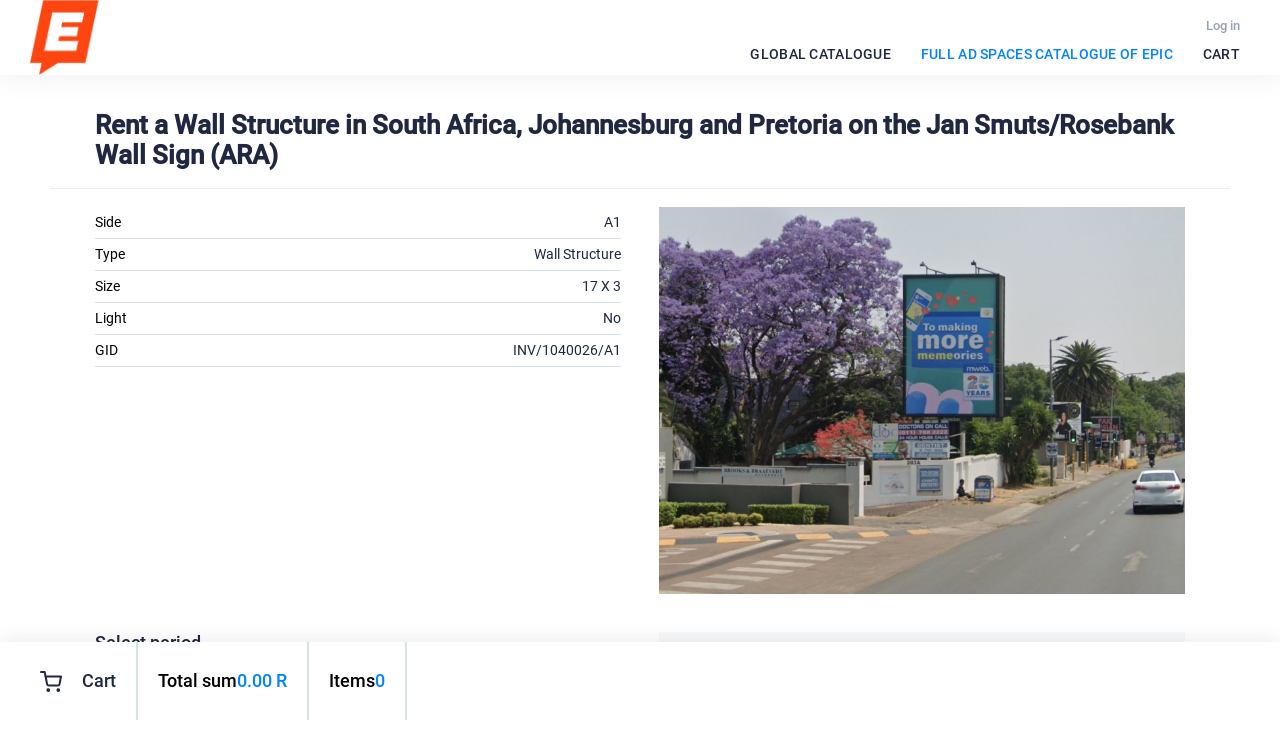

--- FILE ---
content_type: text/html; charset=UTF-8
request_url: https://adv-map.com/epic/place/?LINK=f6c90007c885102e7f1cd062ab7a3bb2&lang=en
body_size: 11443
content:
<!DOCTYPE html>
<html lang="en">
    <head>
        <link rel="shortcut icon" href="/favicon.ico?v.1.0" type="image/x-icon">
        <meta name="format-detection" content="telephone=no">
        <meta name="viewport" content="width=device-width, initial-scale=1.0, maximum-scale=1.0">
        <link rel='preload' fetchpriority='high' as='image' href='/upload/placement/4ed/aje4ab53l574a5gddw8h87kgheu58fnt.png' type='image/png'><meta name="og:url" content="/epic/place/?LINK=f6c90007c885102e7f1cd062ab7a3bb2&lang=en" />
<meta name="og:title" content="Rent a Wall Structure in South Africa, Johannesburg and Pretoria on the Jan Smuts/Rosebank Wall Sign (ARA)" />
<meta name="og:description" content="Place for ads Jan Smuts/Rosebank Wall Sign (ARA), A1, Wall Structure" />
<meta name="og:image" content="https://adv-map.com/upload/placement/4ed/aje4ab53l574a5gddw8h87kgheu58fnt.png" />
<meta http-equiv="Content-Type" content="text/html; charset=UTF-8">
<meta name="description" content="Rent a Wall Structure in South Africa, Johannesburg and Pretoria on the Jan Smuts/Rosebank Wall Sign (ARA)">
<link rel="canonical" href="/epic/place/?LINK=f6c90007c885102e7f1cd062ab7a3bb2&lang=en">
<link href="/bitrix/js/ui/design-tokens/dist/ui.design-tokens.css?172475374526358" type="text/css"  rel="stylesheet" >
<link href="/bitrix/js/ui/fonts/opensans/ui.font.opensans.css?17246509092555" type="text/css"  rel="stylesheet" >
<link href="/bitrix/js/main/popup/dist/main.popup.bundle.css?175637562731694" type="text/css"  rel="stylesheet" >
<link href="/bitrix/js/main/core/css/core_date.css?172465102610481" type="text/css"  rel="stylesheet" >
<link href="https://adv-map.com/local/templates/v2/css/tiny-slider.min.css" type="text/css"  rel="stylesheet" >
<link href="https://adv-map.com/local/templates/v2/css/ion.rangeSlider.min.css" type="text/css"  rel="stylesheet" >
<link href="/local/templates/v2/components/1creklama/placements.element/.default/style.css?175438073812329" type="text/css"  rel="stylesheet" >
<link href="/local/js/mediaplan/linkinfo/linkinfo.css?16923605491191" type="text/css"  rel="stylesheet" >
<link href="/local/components/1creklama/map/templates/google/style.css?17652789016855" type="text/css"  rel="stylesheet" >
<link href="/local/components/1creklama/map/templates/style.css?173131102310141" type="text/css"  rel="stylesheet" >
<link href="/local/templates/v2/components/1creklama/cart.small/bottom/style.css?17302863861437" type="text/css"  rel="stylesheet" >
<link href="/local/templates/v2/css/bootstrap/grid-framework.css?168449171810378" type="text/css"  data-template-style="true"  rel="stylesheet" >
<link href="/local/templates/v2/css/bootstrap/close.css?1730286386399" type="text/css"  data-template-style="true"  rel="stylesheet" >
<link href="/local/templates/v2/css/bootstrap/modal.css?17168700732613" type="text/css"  data-template-style="true"  rel="stylesheet" >
<link href="/local/templates/v2/css/fancybox.css?171707177617447" type="text/css"  data-template-style="true"  rel="stylesheet" >
<link href="/local/templates/v2/css/font-awesome.css?168837869537414" type="text/css"  data-template-style="true"  rel="stylesheet" >
<link href="/local/templates/v2/css/modal-dialog.css?17429667501827" type="text/css"  data-template-style="true"  rel="stylesheet" >
<link href="/local/templates/v2/css/pikaday.css?16844917183969" type="text/css"  data-template-style="true"  rel="stylesheet" >
<link href="/local/templates/v2/css/billboards.css?176233724515028" type="text/css"  data-template-style="true"  rel="stylesheet" >
<link href="/local/templates/v2/components/bitrix/menu/top/style.css?17313110232681" type="text/css"  data-template-style="true"  rel="stylesheet" >
<link href="/local/templates/v2/components/bitrix/system.auth.form/modal/style.css?1688378695165" type="text/css"  data-template-style="true"  rel="stylesheet" >
<link href="/local/templates/v2/components/bitrix/system.auth.registration/modal/style.css?1689917394495" type="text/css"  data-template-style="true"  rel="stylesheet" >
<link href="/local/templates/v2/components/bitrix/system.auth.forgotpasswd/modal/style.css?168449171854" type="text/css"  data-template-style="true"  rel="stylesheet" >
<link href="/local/templates/v2/template_styles.css?174478063524272" type="text/css"  data-template-style="true"  rel="stylesheet" >
<script>if(!window.BX)window.BX={};if(!window.BX.message)window.BX.message=function(mess){if(typeof mess==='object'){for(let i in mess) {BX.message[i]=mess[i];} return true;}};</script>
<script>(window.BX||top.BX).message({"JS_CORE_LOADING":"Loading...","JS_CORE_WINDOW_CLOSE":"Close","JS_CORE_WINDOW_EXPAND":"Expand","JS_CORE_WINDOW_NARROW":"Restore","JS_CORE_WINDOW_SAVE":"Save","JS_CORE_WINDOW_CANCEL":"Cancel","JS_CORE_H":"h","JS_CORE_M":"m","JS_CORE_S":"s","JS_CORE_NO_DATA":"- No data -","JSADM_AI_HIDE_EXTRA":"Hide extra items","JSADM_AI_ALL_NOTIF":"All notifications","JSADM_AUTH_REQ":"Authentication is required!","JS_CORE_WINDOW_AUTH":"Log In","JS_CORE_IMAGE_FULL":"Full size","JS_CORE_WINDOW_CONTINUE":"Continue"});</script>

<script src="/bitrix/js/main/core/core.js?1756375764511455"></script>

<script>BX.Runtime.registerExtension({"name":"main.core","namespace":"BX","loaded":true});</script>
<script>BX.setJSList(["\/bitrix\/js\/main\/core\/core_ajax.js","\/bitrix\/js\/main\/core\/core_promise.js","\/bitrix\/js\/main\/polyfill\/promise\/js\/promise.js","\/bitrix\/js\/main\/loadext\/loadext.js","\/bitrix\/js\/main\/loadext\/extension.js","\/bitrix\/js\/main\/polyfill\/promise\/js\/promise.js","\/bitrix\/js\/main\/polyfill\/find\/js\/find.js","\/bitrix\/js\/main\/polyfill\/includes\/js\/includes.js","\/bitrix\/js\/main\/polyfill\/matches\/js\/matches.js","\/bitrix\/js\/ui\/polyfill\/closest\/js\/closest.js","\/bitrix\/js\/main\/polyfill\/fill\/main.polyfill.fill.js","\/bitrix\/js\/main\/polyfill\/find\/js\/find.js","\/bitrix\/js\/main\/polyfill\/matches\/js\/matches.js","\/bitrix\/js\/main\/polyfill\/core\/dist\/polyfill.bundle.js","\/bitrix\/js\/main\/core\/core.js","\/bitrix\/js\/main\/polyfill\/intersectionobserver\/js\/intersectionobserver.js","\/bitrix\/js\/main\/lazyload\/dist\/lazyload.bundle.js","\/bitrix\/js\/main\/polyfill\/core\/dist\/polyfill.bundle.js","\/bitrix\/js\/main\/parambag\/dist\/parambag.bundle.js"]);
</script>
<script>BX.Runtime.registerExtension({"name":"ui.design-tokens","namespace":"window","loaded":true});</script>
<script>(window.BX||top.BX).message({"AMPM_MODE":2});(window.BX||top.BX).message({"CAL_BUTTON":"Select","CAL_TIME":"Time","CAL_TIME_SET":"Set time","DAY_OF_WEEK_0":"Sunday","DAY_OF_WEEK_1":"Monday","DAY_OF_WEEK_2":"Tuesday","DAY_OF_WEEK_3":"Wednesday","DAY_OF_WEEK_4":"Thursday","DAY_OF_WEEK_5":"Friday","DAY_OF_WEEK_6":"Saturday","DOW_0":"Sun","DOW_1":"Mon","DOW_2":"Tue","DOW_3":"Wed","DOW_4":"Thu","DOW_5":"Fri","DOW_6":"Sat","FD_DAY_AGO_0":"#VALUE# days ago","FD_DAY_AGO_1":"#VALUE# day ago","FD_DAY_AGO_10_20":"#VALUE# days ago","FD_DAY_AGO_MOD_1":"#VALUE# days ago","FD_DAY_AGO_MOD_2_4":"#VALUE# days ago","FD_DAY_AGO_MOD_OTHER":"#VALUE# days ago","FD_DAY_AT_TIME":"#DAY# at #TIME#","FD_DAY_DIFF_0":"#VALUE# days","FD_DAY_DIFF_1":"#VALUE# day","FD_DAY_DIFF_10_20":"#VALUE# days","FD_DAY_DIFF_MOD_1":"#VALUE# days","FD_DAY_DIFF_MOD_2_4":"#VALUE# days","FD_DAY_DIFF_MOD_OTHER":"#VALUE# days","FD_DAY_SHORT":"#VALUE# d","FD_HOUR_AGO_0":"#VALUE# hours ago","FD_HOUR_AGO_1":"#VALUE# hour ago","FD_HOUR_AGO_10_20":"#VALUE# hours ago","FD_HOUR_AGO_MOD_1":"#VALUE# hours ago","FD_HOUR_AGO_MOD_2_4":"#VALUE# hours ago","FD_HOUR_AGO_MOD_OTHER":"#VALUE# hours ago","FD_HOUR_DIFF_0":"#VALUE# hours","FD_HOUR_DIFF_1":"#VALUE# hour","FD_HOUR_DIFF_10_20":"#VALUE# hours","FD_HOUR_DIFF_MOD_1":"#VALUE# hours","FD_HOUR_DIFF_MOD_2_4":"#VALUE# hours","FD_HOUR_DIFF_MOD_OTHER":"#VALUE# hours","FD_HOUR_SHORT":"#VALUE# h","FD_LAST_SEEN_MORE_YEAR":"more than a year ago","FD_LAST_SEEN_NOW":"just now","FD_LAST_SEEN_TODAY":"today at #TIME#","FD_LAST_SEEN_TOMORROW":"tomorrow at #TIME#","FD_LAST_SEEN_YESTERDAY":"yesterday at #TIME#","FD_MINUTE_0":"#VALUE# minutes","FD_MINUTE_1":"#VALUE# minute","FD_MINUTE_10_20":"#VALUE# minutes","FD_MINUTE_AGO_0":"#VALUE# minutes ago","FD_MINUTE_AGO_1":"#VALUE# minute ago","FD_MINUTE_AGO_10_20":"#VALUE# minutes ago","FD_MINUTE_AGO_MOD_1":"#VALUE# minutes ago","FD_MINUTE_AGO_MOD_2_4":"#VALUE# minutes ago","FD_MINUTE_AGO_MOD_OTHER":"#VALUE# minutes ago","FD_MINUTE_DIFF_0":"#VALUE# minutes","FD_MINUTE_DIFF_1":"#VALUE# minute","FD_MINUTE_DIFF_10_20":"#VALUE# minutes","FD_MINUTE_DIFF_MOD_1":"#VALUE# minutes","FD_MINUTE_DIFF_MOD_2_4":"#VALUE# minutes","FD_MINUTE_DIFF_MOD_OTHER":"#VALUE# minutes","FD_MINUTE_MOD_1":"#VALUE# minutes","FD_MINUTE_MOD_2_4":"#VALUE# minutes","FD_MINUTE_MOD_OTHER":"#VALUE# minutes","FD_MINUTE_SHORT":"#VALUE# m","FD_MONTH_AGO_0":"#VALUE# months ago","FD_MONTH_AGO_1":"#VALUE# month ago","FD_MONTH_AGO_10_20":"#VALUE# months ago","FD_MONTH_AGO_MOD_1":"#VALUE# months ago","FD_MONTH_AGO_MOD_2_4":"#VALUE# months ago","FD_MONTH_AGO_MOD_OTHER":"#VALUE# months ago","FD_MONTH_DIFF_0":"#VALUE# months","FD_MONTH_DIFF_1":"#VALUE# month","FD_MONTH_DIFF_10_20":"#VALUE# months","FD_MONTH_DIFF_MOD_1":"#VALUE# months","FD_MONTH_DIFF_MOD_2_4":"#VALUE# months","FD_MONTH_DIFF_MOD_OTHER":"#VALUE# months","FD_MONTH_SHORT":"#VALUE# mon","FD_SECOND_AGO_0":"#VALUE# seconds ago","FD_SECOND_AGO_1":"#VALUE# second ago","FD_SECOND_AGO_10_20":"#VALUE# seconds ago","FD_SECOND_AGO_MOD_1":"#VALUE# seconds ago","FD_SECOND_AGO_MOD_2_4":"#VALUE# seconds ago","FD_SECOND_AGO_MOD_OTHER":"#VALUE# seconds ago","FD_SECOND_DIFF_0":"#VALUE# seconds","FD_SECOND_DIFF_1":"#VALUE# second","FD_SECOND_DIFF_10_20":"#VALUE# seconds","FD_SECOND_DIFF_MOD_1":"#VALUE# seconds","FD_SECOND_DIFF_MOD_2_4":"#VALUE# seconds","FD_SECOND_DIFF_MOD_OTHER":"#VALUE# seconds","FD_SECOND_SHORT":"#VALUE# s","FD_SEPARATOR":"\u0026#32;","FD_SEPARATOR_SHORT":"\u0026#32;","FD_TODAY":"today","FD_TOMORROW":"tomorrow","FD_UNIT_ORDER":"Y m d H i s","FD_YEARS_AGO_0":"#VALUE# years ago","FD_YEARS_AGO_1":"#VALUE# year ago","FD_YEARS_AGO_10_20":"#VALUE# years ago","FD_YEARS_AGO_MOD_1":"#VALUE# years ago","FD_YEARS_AGO_MOD_2_4":"#VALUE# years ago","FD_YEARS_AGO_MOD_OTHER":"#VALUE# years ago","FD_YEARS_DIFF_0":"#VALUE# years","FD_YEARS_DIFF_1":"#VALUE# year","FD_YEARS_DIFF_10_20":"#VALUE# years","FD_YEARS_DIFF_MOD_1":"#VALUE# years","FD_YEARS_DIFF_MOD_2_4":"#VALUE# years","FD_YEARS_DIFF_MOD_OTHER":"#VALUE# years","FD_YEARS_SHORT_0":"#VALUE# y","FD_YEARS_SHORT_1":"#VALUE# y","FD_YEARS_SHORT_10_20":"#VALUE# y","FD_YEARS_SHORT_MOD_1":"#VALUE# y","FD_YEARS_SHORT_MOD_2_4":"#VALUE# y","FD_YEARS_SHORT_MOD_OTHER":"#VALUE# y","FD_YESTERDAY":"yesterday","MONTH_1":"January","MONTH_1_S":"January","MONTH_2":"February","MONTH_2_S":"February","MONTH_3":"March","MONTH_3_S":"March","MONTH_4":"April","MONTH_4_S":"April","MONTH_5":"May","MONTH_5_S":"May","MONTH_6":"June","MONTH_6_S":"June","MONTH_7":"July","MONTH_7_S":"July","MONTH_8":"August","MONTH_8_S":"August","MONTH_9":"September","MONTH_9_S":"September","MONTH_10":"October","MONTH_10_S":"October","MONTH_11":"November","MONTH_11_S":"November","MONTH_12":"December","MONTH_12_S":"December","MON_1":"Jan","MON_2":"Feb","MON_3":"Mar","MON_4":"Apr","MON_5":"May","MON_6":"Jun","MON_7":"Jul","MON_8":"Aug","MON_9":"Sep","MON_10":"Oct","MON_11":"Nov","MON_12":"Dec"});</script>
<script type="extension/settings" data-extension="main.date">{"formats":{"FORMAT_DATE":"DD\/MM\/YYYY","FORMAT_DATETIME":"DD\/MM\/YYYY H:MI:SS T","SHORT_DATE_FORMAT":"n\/j\/Y","MEDIUM_DATE_FORMAT":"M j, Y","LONG_DATE_FORMAT":"F j, Y","DAY_MONTH_FORMAT":"F j","DAY_SHORT_MONTH_FORMAT":"M j","SHORT_DAY_OF_WEEK_MONTH_FORMAT":"D, F j","SHORT_DAY_OF_WEEK_SHORT_MONTH_FORMAT":"D, M j","DAY_OF_WEEK_MONTH_FORMAT":"l, F j","FULL_DATE_FORMAT":"l, F j, Y","SHORT_TIME_FORMAT":"g:i a","LONG_TIME_FORMAT":"g:i:s a"}}</script>
<script>BX.Runtime.registerExtension({"name":"main.date","namespace":"BX.Main","loaded":true});</script>
<script>BX.Runtime.registerExtension({"name":"ui.fonts.opensans","namespace":"window","loaded":true});</script>
<script>BX.Runtime.registerExtension({"name":"main.popup","namespace":"BX.Main","loaded":true});</script>
<script>BX.Runtime.registerExtension({"name":"popup","namespace":"window","loaded":true});</script>
<script>(window.BX||top.BX).message({"WEEK_START":0});</script>
<script>BX.Runtime.registerExtension({"name":"date","namespace":"window","loaded":true});</script>
<script>BX.Runtime.registerExtension({"name":"jquery2","namespace":"window","loaded":true});</script>
<script>(window.BX||top.BX).message({"GET_LINK":"Get link","COPIED_TO_CLIPBOARD":"Link copied to clipboard","GOTO_PERMANENT":"Go"});</script>
<script>BX.Runtime.registerExtension({"name":"mediaplan.linkinfo","namespace":"window","loaded":true});</script>
<script>(window.BX||top.BX).message({"LANGUAGE_ID":"en","FORMAT_DATE":"DD\/MM\/YYYY","FORMAT_DATETIME":"DD\/MM\/YYYY H:MI:SS T","COOKIE_PREFIX":"BITRIX_SM","SERVER_TZ_OFFSET":"10800","UTF_MODE":"Y","SITE_ID":"s1","SITE_DIR":"\/","USER_ID":"","SERVER_TIME":1769210525,"USER_TZ_OFFSET":0,"USER_TZ_AUTO":"Y","bitrix_sessid":"bb805a7f67ae1e8553c6adbb8d2a51f3"});</script>


<script src="/bitrix/js/main/date/main.date.js?175637561662683"></script>
<script src="/bitrix/js/main/popup/dist/main.popup.bundle.js?1768287106119952"></script>
<script src="/bitrix/js/main/core/core_date.js?168449138536080"></script>
<script src="/bitrix/js/main/jquery/jquery-2.2.4.min.js?172465083585578"></script>
<script type="text/javascript">const PRX_IS_BOT="Y";</script>
<script type="text/javascript">const PRX_DEBUG="N";</script>
<script>
      (g=>{var h,a,k,p="The Google Maps JavaScript API",c="google",l="importLibrary",q="__ib__",m=document,b=window;b=b[c]||(b[c]={});var d=b.maps||(b.maps={}),r=new Set,e=new URLSearchParams,u=()=>h||(h=new Promise(async(f,n)=>{await (a=m.createElement("script"));e.set("libraries",[...r]+"");for(k in g)e.set(k.replace(/[A-Z]/g,t=>"_"+t[0].toLowerCase()),g[k]);e.set("callback",c+".maps."+q);a.src=`https://maps.${c}apis.com/maps/api/js?`+e;d[q]=f;a.onerror=()=>h=n(Error(p+" could not load."));a.nonce=m.querySelector("script[nonce]")&&m.querySelector("script[nonce]").nonce||"";m.head.append(a)}));d[l]?console.warn(p+" only loads once. Ignoring:",g):d[l]=(f,...n)=>r.add(f)&&u().then(()=>d[l](f,...n))})({"key":"AIzaSyCk45cSlrR9vWHlKp0PwCrNB4zC5d28MvY","language":"en","region":"ZA"}  );</script>
<script>BX.message({'DRAW_REGION_LABEL':'Select region','DELETE_REGION_LABEL':'Remove region','CHART_ACTIVE_LEGEND':'On','CHART_PASSIVE_LEGEND':'Off','LOADING':'Loading...','MAP_TO_PLACE':'In detail'})</script>



<script src="/local/templates/v2/js/main.js?173537892711985"></script>
<script src="/local/templates/v2/js/bootstrap/modal.js?168449171811336"></script>
<script src="/local/templates/v2/js/jquery-visible.js?16844917183881"></script>
<script src="/local/templates/v2/js/fancybox.js?1724651740163944"></script>
<script src="/local/templates/v2/js/moment.min.js?170711320058824"></script>
<script src="/local/templates/v2/js/pikaday.js?168449171842693"></script>
<script src="/local/templates/v2/js/tiny-slider.min.js?175491460931737"></script>
<script src="/local/templates/v2/js/ion.rangeSlider.min.js?175491460941069"></script>
<script src="/local/templates/v2/components/bitrix/menu/top/script.js?1700544389478"></script>
<script src="/local/templates/v2/components/bitrix/system.auth.form/modal/script.js?1689917394645"></script>
<script src="/local/templates/v2/components/bitrix/system.auth.registration/modal/script.js?17291601831951"></script>
<script src="/local/templates/v2/components/bitrix/system.auth.forgotpasswd/modal/script.js?1720173900187"></script>
<script src="/local/templates/v2/js/vue.min.js?1721636033107679"></script>
<script src="/local/templates/v2/js/vue-add.js?1742966750973"></script>
<script src="/local/templates/v2/js/vue-bus.js?1721636033175"></script>
<script src="/local/components/1creklama/map/main.js?176372548343397"></script>
<script src="/local/components/1creklama/map/js/simplify.js?16844917183209"></script>
<script src="/local/components/1creklama/map/templates/google/directionOverlay.js?17261273112200"></script>
<script src="/local/components/1creklama/map/templates/google/area.js?17219075465307"></script>
<script src="/local/templates/v2/components/1creklama/placements.element/.default/script.js?1730286386183"></script>
<script src="/local/templates/v2/js/vue/AppSelectWrapperBus.js?1721636033306"></script>
<script src="/local/templates/v2/js/vue/VSelectWrapper.js?17210380472465"></script>
<script src="/local/js/mediaplan/linkinfo/linkinfo.js?17210380472622"></script>
<script src="/local/components/1creklama/map/templates/google/script.js?176527890155428"></script>
<script src="/local/components/1creklama/map/templates/google/js/markerclusterer.js?174478544435876"></script>
<script src="/local/templates/v2/components/1creklama/cart.small/bottom/script.js?17682841361225"></script>

        <title>Rent a Wall Structure in South Africa, Johannesburg and Pretoria on the Jan Smuts/Rosebank Wall Sign (ARA)</title>
    </head>
    <body class="">
                <script>
            BX.message({
                SUCCESS: 'Success',
                ERROR: 'Error',
                SITE_TEMPLATE_PATH: '/local/templates/v2',
                FORMAT_DATE: 'DD/MM/YYYY',
                FORMAT_DATETIME: 'DD/MM/YYYY H:MI:SS T',
                FORMAT_YEAR: 'yyyy',
                FORMAT_MONTH: 'mm',
                FORMAT_DAY: 'dd'
            });
            $.fancybox.defaults.touch = false;
        </script>
                    <script>
                if (BX.browser.DetectIeVersion() > 0) {
                    alert('You need to use a different client to use this web application. Please run the latest version of Firefox, Google Chrome, Safari or Opera and visit this address again.');
                }
            </script>
                <!-- Yandex.Metrika counter -->
    <script type="text/javascript" data-skip-moving="true">
        (function (m, e, t, r, i, k, a) {
            m[i] = m[i] || function () {
                (m[i].a = m[i].a || []).push(arguments)
            };
            m[i].l = 1 * new Date();
            k = e.createElement(t), a = e.getElementsByTagName(t)[0], k.async = 1, k.src = r, a.parentNode.insertBefore(k, a)
        })(window, document, "script", "https://mc.yandex.ru/metrika/tag.js", "ym");
        ym(62001919, "init", {clickmap: true, trackLinks: true, accurateTrackBounce: true, webvisor: true});
    </script>
    <noscript><div><img src="https://mc.yandex.ru/watch/62001919" style="position:absolute; left:-9999px;" alt="" /></div></noscript>
    <!-- /Yandex.Metrika counter -->
                        <div id="panel"></div>
            <header class="header">
                <a href="//1c-advertising.com"></a>                <div class="container">
                    <div class="header__wrap">
                        <a class="header__logo" href="/epic/">
    <img src='/upload/user/021/zie8wackwjdokndlzdy7b9sha553yt9o.png' alt='Epic logo' class=''></a>
                        <nav>
                            <div class="header__user">
                                                                    <a href="#auth-container" class="header__user-enter" data-toggle="modal">Log in</a>
                                                            </div>
                                    <ul class="header__menu">
                            <li class="header__menu-item">
                    <a href="/#users-landing" class="header__menu-link "
                    >Global catalogue</a>
                                           </li>
                                                    <li class="header__menu-item">
                    <a href="/epic/" class="header__menu-link header__menu-link_current"
                    >FULL Ad spaces catalogue of Epic</a>
                                           </li>
                                                    <li class="header__menu-item cart-menu-item">
                    <a href="/epic/cart/" class="header__menu-link "
                    >Cart</a>
                                           </li>
                                                    <li class="header__menu-item adaptive">
                    <a href="#auth-container" class="header__menu-link "
                    data-toggle="modal">Log in</a>
                                           </li>
                                                <i class='close-menu fa fa-close'></i>
        </ul>
        <button type="button" class="hamburger">
            <span class="line"></span>
            <span class="line"></span>
            <span class="line"></span>
        </button>
                        </nav>
                    </div>
                </div>
            </header>
            <div class="unit-body">
                <!-- Google tag (gtag.js) -->
    <script async src="https://www.googletagmanager.com/gtag/js?id=G-MNRRS5CP2K"></script>
    <script>
        window.dataLayer = window.dataLayer || [];
        function gtag() {
            dataLayer.push(arguments);
        }
        gtag('js', new Date());
        gtag('config', 'G-MNRRS5CP2K');
    </script>
                    <script>
    const placementData = {"id":"32388","tabs":[{"ID":"32388","SIDE":"A1","LINK":"f6c90007c885102e7f1cd062ab7a3bb2","CURRENT":true}],"price":"","priceType":"23","periodType":"0","currency":"R","fields":{"SIDE":{"FIELD":"SIDE","LABEL":"Side","type":"catalog","VALUE":"A1","DICT":{"A":"A","A1":"A1","A2":"A2","B1":"B1"}},"CONSTR_TYPE":{"FIELD":"CONSTR_TYPE","LABEL":"Type","type":"catalog","VALUE":"Wall Structure","DICT":{"Billboard":"Billboard","Billboard 4 X 16":"Billboard 4 X 16","Building Wrap":"Building Wrap","Cube":"Cube","Electronic Billboard":"Electronic Billboard","Hoarding":"Hoarding","Hoarding Large":"Hoarding Large","Large Billboard":"Large Billboard","Spectacular":"Spectacular","Supersites":"Supersites","Vedeo slot type":"Vedeo slot type","Wall Structure":"Wall Structure","Wrap":"Wrap"}},"SIZE":{"FIELD":"SIZE","LABEL":"Size","type":"catalog","VALUE":"17 X 3 ","DICT":{"1 X 2 m":"1 X 2 m","10 X 5":"10 X 5","14 X 4":"14 X 4","16 X 4":"16 X 4","160 X 18":"160 X 18","17 X 3":"17 X 3","18 X 11":"18 X 11","18 X 4.5":"18 X 4.5","22.7 X 40":"22.7 X 40","24 X 6":"24 X 6","25 X 30":"25 X 30","27 X 7":"27 X 7","28 X 5.7":"28 X 5.7","28 X 7":"28 X 7","3 X 6":"3 X 6","30 X 5":"30 X 5","30.5 X 6.4":"30.5 X 6.4","31.5 X 12":"31.5 X 12","35 X 5":"35 X 5","35 X 7.4":"35 X 7.4","40 X 10":"40 X 10","40 X 5":"40 X 5","45 X 21":"45 X 21","45 X 8":"45 X 8","5 X 36":"5 X 36","50 X 4":"50 X 4","55 X 45":"55 X 45","6 X 3":"6 X 3","60 X 15":"60 X 15","60 X 5":"60 X 5","68 X 15":"68 X 15","7 X 30":"7 X 30","7.2 X 5.7":"7.2 X 5.7","7.6 X 3.8":"7.6 X 3.8","70 X 3":"70 X 3","70 X 7":"70 X 7","72 X 8":"72 X 8","72.8 X 5.3":"72.8 X 5.3","8 X 4.5":"8 X 4.5","8.64 X 4.8":"8.64 X 4.8","89.9 X 10":"89.9 X 10","90 X 12.18":"90 X 12.18","93 X 9":"93 X 9"}},"LIGHT":{"FIELD":"LIGHT","LABEL":"Light","type":"boolean","VALUE":"0","TEXT":"No","DICT":["No","Yes"]},"":{"FIELD":null,"LABEL":null,"type":null,"VALUE":null},"CONSTRUCTION":{"FIELD":"CONSTRUCTION","LABEL":"GID","type":"text","VALUE":"INV\/1040026\/A1"},"DESCRIPTION":{"FIELD":"DESCRIPTION","LABEL":"Address","type":"text","VALUE":"Jan Smuts\/Rosebank Wall Sign (ARA)"}},"editable":false,"photos":[{"FILE":{"ID":"11152","TIMESTAMP_X":"05\/06\/2024 03:06:33 pm","MODULE_ID":"mediaplan","HEIGHT":"589","WIDTH":"800","FILE_SIZE":"688029","CONTENT_TYPE":"image\/png","SUBDIR":"placement\/4ed","FILE_NAME":"aje4ab53l574a5gddw8h87kgheu58fnt.png","ORIGINAL_NAME":"Снимок экрана 2024-06-05 200624.png","DESCRIPTION":"","HANDLER_ID":null,"EXTERNAL_ID":"65e69197c1ed2588b446aa27810653c9","VERSION_ORIGINAL_ID":null,"META":"","SRC":"\/upload\/placement\/4ed\/aje4ab53l574a5gddw8h87kgheu58fnt.png"},"SMALL":{"src":"\/upload\/resize_cache\/placement\/4ed\/123_78_1\/aje4ab53l574a5gddw8h87kgheu58fnt.png","width":106,"height":78,"size":20255}}],"photoActive":0,"states":{"2026":{"2":{"PRICE":"00","STATE":"0","CART":null,"MONTH":"01.02","MONTH_TO":"28.02"},"3":{"PRICE":"00","STATE":"0","CART":null,"MONTH":"01.03","MONTH_TO":"31.03"},"4":{"PRICE":"00","STATE":"0","CART":null,"MONTH":"01.04","MONTH_TO":"30.04"},"5":{"PRICE":"00","STATE":"0","CART":null,"MONTH":"01.05","MONTH_TO":"31.05"},"6":{"PRICE":"00","STATE":"0","CART":null,"MONTH":"01.06","MONTH_TO":"30.06"},"7":{"PRICE":"00","STATE":"0","CART":null,"MONTH":"01.07","MONTH_TO":"31.07"},"8":{"PRICE":"00","STATE":"0","CART":null,"MONTH":"01.08","MONTH_TO":"31.08"},"9":{"PRICE":"00","STATE":"0","CART":null,"MONTH":"01.09","MONTH_TO":"30.09"},"10":{"PRICE":"00","STATE":"0","CART":null,"MONTH":"01.10","MONTH_TO":"31.10"},"11":{"PRICE":"00","STATE":"0","CART":null,"MONTH":"01.11","MONTH_TO":"30.11"},"12":{"PRICE":"00","STATE":"0","CART":null,"MONTH":"01.12","MONTH_TO":"31.12"},"1":{"PRICE":0,"STATE":3,"CART":false,"MONTH":"01.01"}},"2027":{"1":{"PRICE":"00","STATE":"0","CART":null,"MONTH":"01.01","MONTH_TO":"31.01"},"2":{"PRICE":"00","STATE":"0","CART":null,"MONTH":"01.02","MONTH_TO":"28.02"},"3":{"PRICE":0,"STATE":3,"CART":false,"MONTH":"01.03"},"4":{"PRICE":0,"STATE":3,"CART":false,"MONTH":"01.04"},"5":{"PRICE":0,"STATE":3,"CART":false,"MONTH":"01.05"},"6":{"PRICE":0,"STATE":3,"CART":false,"MONTH":"01.06"},"7":{"PRICE":0,"STATE":3,"CART":false,"MONTH":"01.07"},"8":{"PRICE":0,"STATE":3,"CART":false,"MONTH":"01.08"},"9":{"PRICE":0,"STATE":3,"CART":false,"MONTH":"01.09"},"10":{"PRICE":0,"STATE":3,"CART":false,"MONTH":"01.10"},"11":{"PRICE":0,"STATE":3,"CART":false,"MONTH":"01.11"},"12":{"PRICE":0,"STATE":3,"CART":false,"MONTH":"01.12"}}},"selectedState":false,"point":{"INFO":{"Address":"Jan Smuts\/Rosebank Wall Sign (ARA)","Side":"A1","Type":"Wall Structure","Size":"17 X 3 ","Light":"No","GID":"INV\/1040026\/A1"},"ACTIVE":"Y","ANGLE":-1,"SIDE":"A1","LATITUDE":-26.144144,"LONGITUDE":28.035869,"PLACE_ID":"32388","GID":"INV\/1040026\/A1","PICTURE":"\/upload\/resize_cache\/placement\/4ed\/220_180_1\/aje4ab53l574a5gddw8h87kgheu58fnt.png","PICTURES":[{"origin":"\/upload\/placement\/4ed\/aje4ab53l574a5gddw8h87kgheu58fnt.png","preview":"\/upload\/resize_cache\/placement\/4ed\/220_180_1\/aje4ab53l574a5gddw8h87kgheu58fnt.png"}]},"legend":{"free":"Free","reserved":"Reserved","sold":"Sold","busket":"In cart"},"modal":false,"hideSelect":false,"host":"https:\/\/adv-map.com","link":"f6c90007c885102e7f1cd062ab7a3bb2","panorama":"Y","openPlace":null,"title":"Rent a Wall Structure in South Africa, Johannesburg and Pretoria on the Jan Smuts\/Rosebank Wall Sign (ARA)"};
    const placementsElementComponent = '1creklama:placements.element';
    const placementParameters = 'YTowOnt9.5f3d6135776196162e71604796d44afe344c08397f3e760027b4718a01359934';
    BX.message({
        '1x1': '/local/templates/v2/images/1x1.png',
        'PLACEMENT_STATE_FREE': 0,
        'PLACEMENT_STATE_RESERVED': 1,
        'PLACEMENT_STATE_SOLD': 2,
        'PLACEMENT_STATE_UNAVAILABLE': 3,
        'PRICE_LABEL': 'Price'
    });
</script>
        <script>
        async function InitGoogle() {
            if (!google.maps.Map) {
                await Promise.all([google.maps.importLibrary("maps"), google.maps.importLibrary('marker')]);
            }
                    if (!google.maps.marker) {
                    const {markerLib} = await google.maps.importLibrary("marker");
                }
            }
    </script>
    <script>
    var map_limits = [[-34.082738,18.826449],[-23.158153,31.128589]];
    var mapColors = {"normalColor":"#0085ff","type1Color":"#0085ff","unfoundColor":"#ff8585","removedColor":"#00aa00"};
    BX.message({
        'MAP_ID': 'af74d747a90dbbd0',
        'MAP_TEMPLATE': '/local/components/1creklama/map/templates/google',
        'MAP_COMPONENT': '/local/components/1creklama/map',
        'MAP_CENTER_LON': 24.977519,
        'MAP_CENTER_LAT': -28.6204455,
        'ICONS_MODE': 0,
        'MAP_TO_PLACE': 'In detail'
    });
    StoreMapPoints('',null);
</script>
    <script type="application/ld+json">{
    "@context": "https://schema.org/",
    "@type": "Place",
    "name": "Jan Smuts/Rosebank Wall Sign (ARA)",
    "description": "Rent a Wall Structure in South Africa, Johannesburg and Pretoria on the Jan Smuts/Rosebank Wall Sign (ARA)",
    "image": "https://adv-map.com/upload/placement/4ed/aje4ab53l574a5gddw8h87kgheu58fnt.png",
    "geo": {
        "@type": "GeoCoordinates",
        "latitude": -26.144144,
        "longitude": 28.035869
    }
}</script>
<div id="placement" class="address-info"
     v-bind:class="{modal, 'hide-select': hideSelect || allUnavailable && !editable}">
    <places-tabs
        v-if="tabs && Object.keys(tabs).length > 1"
        v-bind:tabs="tabs"
        v-on:goto-tab="gotoTab"
        ></places-tabs>
    <div class="address-info__scope" v-bind:class="{editable}">
        <place-head
            v-bind:can-edit="0"
            v-bind:editable="editable"
            v-bind:fields="fields"
            v-bind:modal="modal"
            v-bind:permanent-link="permanentLink"
            v-bind:price="price"
            v-bind:currency="currency"
            v-bind:title="title"
            v-on:change="onFieldChanged"
            v-on:price-change="onPriceChanged"
            v-on:delete-placement="deletePlacement"
            v-on:toggle-editable="toggleEditable"
            >
            <template #delete>Delete</template>
            <template #price>Price</template>
        </place-head>
        <div class="address-info__content">
            <place-fields
                v-bind:editable="editable"
                v-bind:fields="fieldsVisible"
                v-on:change="onFieldChanged"
                ></place-fields>
            <div class="address-info__img-wrapper">
                <div class="photos__slider">
                    <div class="address-info__img" v-bind:style="{width: photosVisible.length * 100 + '%'}">
                        <div class="photos__slider-item"
                             v-bind:class="{'not-src': !photo.FILE.SRC, active: photo.key == photoActive}"
                             v-for="photo in photosVisible"
                             v-bind:show="photo.key == photoActive"
                             v-on:click="showGallery()"
                             >
                            <template v-if="photo.FILE.SRC">
                                <img class="enlarge" v-bind:src="photo.FILE.SRC" v-bind:data-key="photo.key">
                                <div class="address-info__img-buttons">
                                    <button class="btn btn-default btn-replace-image" v-on:click="replaceImage(photo.key)">Replace</button>
                                    <button class="btn btn-alarm btn-delete-image" v-on:click="deleteImage(photo.key)">Delete</button>
                                </div>
                            </template>
                            <div v-else class="img-empty" v-bind:data-key="photo.key"></div>
                        </div>
                    </div>
                    <div class="photos__thumbnails" v-if="showThumbnails">
                        <div class="photos__thumbnails-item"
                             v-bind:class="{'not-src': !photo.FILE.SRC, active: photo.key == photoActive}"
                             v-for="photo in photosVisible"
                             v-on:click="photoActive = photo.key"
                             >
                            <img v-if="photo.FILE.SRC"
                                 v-bind:src="photo.SMALL.src"
                                 v-bind:data-key="photo.key"
                                 >
                            <div v-else-if="photo.key < 0" class="img-empty img-empty-hidden"
                                 v-bind:data-key='photo.key'
                                 ></div>
                            <div v-else class="img-empty"
                                 v-bind:data-key='photo.key'
                                 v-on:click="openFileInput(photo.key)"
                                 ></div>
                        </div>
                    </div>
                </div>
            </div>
            <place-period-select
                v-if="!(hideSelect || allUnavailable && !editable) && periodType == 0"
                v-bind:editable="editable"
                v-bind:legend="legendVisible"
                v-bind:selected-state="selectedState"
                v-bind:states="states"
                v-on:click="onClick"
                >
                <template #title>Select period</template>
            </place-period-select>
            <place-period1-select
                v-if="!(hideSelect || allUnavailable && !editable) && periodType > 0 && periodType <= 14"
                v-bind:editable="editable"
                v-bind:legend="legendVisible"
                v-bind:selected-state="selectedState"
                v-bind:states="states"
                v-bind:currency="currency"
                v-on:click="onClick"
                >
                <template #title>Select period</template>
                <template #period>Period</template>
                <template #price>Price</template>
            </place-period1-select>
            <place-map
                v-bind:id="'map' + id"
                v-bind:panorama="panorama"
                v-bind:point="point"
                ></place-map>
        </div>
    </div>
    <div class="address-info__img-vue">
    </div>
    <input type='file' id='placement-file-input' v-on:change='onFileSelected' style="display: none" accept="image/png, image/jpeg">
</div>
    <script type="application/ld+json">{
    "@context": "http://schema.org",
    "@type": "BreadcrumbList",
    "itemListElement": [
        {
            "@type": "ListItem",
            "position": 1,
            "item": {
                "@id": "https://adv-map.com",
                "name": "Home"
            }
        },
        {
            "@type": "ListItem",
            "position": 2,
            "item": {
                "@id": "https://adv-map.com/epic/",
                "name": "Epic"
            }
        },
        {
            "@type": "ListItem",
            "position": 3,
            "item": {
                "@id": null,
                "name": "Rent a Wall Structure in South Africa, Johannesburg and Pretoria on the Jan Smuts/Rosebank Wall Sign (ARA)"
            }
        }
    ]
}</script>
    <div class="place-footer-margin"></div>
    <section class="place-footer">
        <div class="busket">
            <script>
    const bottomCartData = {"CURRENCY":"R","CART":{"sum":"0.00","~sum":0,"periods":0,"count":0},"OPERATOR_ID":2993};
</script>
<div class="busket__info" id="cart-bottom">
    <template>
        <div class="busket__group">
            <a href="/epic/cart/" class="cart__link">
                <svg class="busket__icon" xmlns="http://www.w3.org/2000/svg" width="21.905" height="21" viewBox="0 0 21.905 21">
                    <g id="Icon_feather-shopping-cart" data-name="Icon feather-shopping-cart" transform="translate(-0.5 -0.5)">
                        <path id="Path_4317" data-name="Path 4317" d="M13.81,30.9a.9.9,0,1,1-.9-.9A.9.9,0,0,1,13.81,30.9Z" transform="translate(-4.167 -11.31)" fill="none" stroke-linecap="round" stroke-linejoin="round" stroke-width="2"/>
                        <path id="Path_4318" data-name="Path 4318" d="M30.31,30.9a.9.9,0,1,1-.9-.9A.9.9,0,0,1,30.31,30.9Z" transform="translate(-10.714 -11.31)" fill="none" stroke-linecap="round" stroke-linejoin="round" stroke-width="2"/>
                        <path id="Path_4319" data-name="Path 4319" d="M1.5,1.5H5.119L7.544,13.615a1.81,1.81,0,0,0,1.81,1.457h8.794a1.81,1.81,0,0,0,1.81-1.457L21.4,6.024H6.024" fill="none" stroke-linecap="round" stroke-linejoin="round" stroke-width="2"/>
                    </g>
                </svg>
                <span>Cart</span>
            </a>
        </div>
        <div class="busket__group">
            <div class="busket__label">Total sum</div>
            <div class="busket__value">{{ CART.sum }} R</div>
        </div>
        <div class="busket__group">
            <div class="busket__label">Items</div>
            <div class="busket__value">{{ CART.count }}</div>
        </div>
    </template>
</div>                    </div>
    </section>
                </div>
            <div id="auth-container" class="modal fade text-center" style="display: none;">
                <div class="auth-flex">
                    <div class="modal-dialog modal-dialog-auth areabx_2365939772_auth">
    <div class="modal-dialog-row">
        <div class="modal-cell">
                            <div class="modal-content">
                    <div class="modal-header">
                        <button type="button" class="close" data-dismiss="modal" aria-hidden="true">×</button>
                        <h3 class="modal-title text-left">Login</h3>
                    </div>
                    <div class="modal-body">
                                                <form class="form account-form form-group-bottom" name="system_auth_form6zOYVN" method="post" target="_self" action="">
                                                            <input type="hidden" name="backurl" value="/epic/place/?LINK=f6c90007c885102e7f1cd062ab7a3bb2&amp;lang=en" />
                                                                                    <input type="hidden" name="AUTH_FORM" value="Y" />
                            <input type="hidden" name="TYPE" value="AUTH" />
                            <div class="form-group-auth clearfix">
                                <label class="control-label">Login</label>
                                <div class="">
                                    <input type="text" class="form-control" id="login-username" placeholder="Login" tabindex="1" name="USER_LOGIN" maxlength="50" value="" autocomplete="username"></div>
                            </div>
                            <div class="form-group-auth clearfix">
                                <label class="control-label">Password</label>
                                <div class="pass-group">
                                    <input type="password" class="form-control" id="login-password" placeholder="Password" tabindex="2" name="USER_PASSWORD" maxlength="50" autocomplete="current-password"><i for="pass" class="fa fa-eye-slash"></i><i for="pass" class="fa fa-eye"></i>
                                </div>
                            </div>
                                                                                    <div class="form-group-auth clearfix">
                                <div class="flex-between">
                                                                            <div class="checkbox">
                                            <label class="checkbox__label">
                                                <input type="checkbox" class="checkbox__input" name="USER_REMEMBER" value="Y">
                                                <span class="checkbox__icon">
                                                    <svg width="17" height="17" viewBox="0 0 20 20">
                                                    <path d="M3,1 L17,1 L17,1 C18.1045695,1 19,1.8954305 19,3 L19,17 L19,17 C19,18.1045695 18.1045695,19 17,19 L3,19 L3,19 C1.8954305,19 1,18.1045695 1,17 L1,3 L1,3 C1,1.8954305 1.8954305,1 3,1 Z"></path>
                                                    <polyline points="4 11 8 15 16 6"></polyline>
                                                    </svg>
                                                </span>
                                                Remember Me                                            </label>
                                        </div>
                                                                        <div class="forgot">
                                        <noindex><a href="#forgot-password-container"
                                                                                                    data-toggle="modal" data-dismiss="modal"
                                                                                                        rel="nofollow" tabindex="102">Forgot your password?</a></noindex>
                                    </div>
                                </div>
                            </div>
                            <div class="form-group-auth clearfix">
                                <div class="buttons">
                                    <button type="submit" class="btn btn-main" tabindex="101" name="Login">Login</button>
                                </div>
                            </div>
                                                    </form>
                    </div>
                </div>
                
                        </div>
    </div>
</div>
                                            <div class="modal-dialog modal-dialog-registration areabx_266232462_auth">
    <div class="modal-dialog-row">
        <div class="modal-cell">
            <div class="modal-content">
                <div class="modal-header">
                    <button type="button" class="close" data-dismiss="modal" aria-hidden="true">×</button>
                    <h3 class="modal-title text-left">Register</h3>
                </div>
                <div class="modal-body">
                    
                    
                        
                        <noindex>
                            <form class="form registration-form form-group-bottom" method="post" action="" name="system_regisration_form" enctype="multipart/form-data" target="_self">
                                <input type="hidden" name="AUTH_FORM" value="Y" />
                                <input type="hidden" name="TYPE" value="REGISTRATION" />

                                <div class="form-group-auth clearfix">
                                    <label class="control-label">E-Mail</label>
                                    <div class="">
                                        <input type="email" name="USER_EMAIL" maxlength="255" value="" autocomplete="off" />
                                        <input type="hidden" name="USER_LOGIN" maxlength="255" value="" autocomplete="off" />
                                        <input type="hidden" name="USER_NAME" maxlength="255" value="" autocomplete="off" />
                                    </div>
                                </div>

                                <div class="form-group-auth clearfix">
                                    <label class="control-label">Password</label>
                                    <div class="pass-group">
                                                                                <input id="pass" type="password" name="USER_PASSWORD" maxlength="255" value="" autocomplete="off" /><i for="pass" class="fa fa-eye-slash"></i><i for="pass" class="fa fa-eye"></i>
                                        <input type="hidden" name="USER_CONFIRM_PASSWORD" maxlength="255" value="" autocomplete="off" />
                                    </div>
                                </div>
                                <div class="form-group-auth clearfix">
                                    <div class="bx-authform-description-container">
                                        The password must contain at least 6 characters.                                    </div>
                                </div>

                                                                                                <div class="form-group-auth clearfix">
                                    <div class="buttons">
                                        <input type="submit" class="btn btn-main" name="Register" value="Register" />
                                    </div>
                                </div>


                            </form>
                        </noindex>
                                    </div>
            </div>
        </div>
    </div>
</div>                                    </div>
            </div>
            <div id="forgot-password-container" class="modal fade text-center">
                 
<div class="modal-dialog modal-dialog-forgotpassword">
    <div class="modal-dialog-row">
        <div class="modal-cell">
            <div class="modal-content">
                <div class="modal-header">
                    <button type="button" class="close" data-dismiss="modal" aria-hidden="true">×</button>
                    <h3 class="modal-title text-left">Forgot password</h3>
                </div>
                <div class="modal-body">
                    <div class="form-group-auth">
                         <p class="">Enter your login or email and we will send instructions on how to reset your password.</p>
                    </div>
                    <form class="form account-form form-group-auth-bottom" name="forgotpassword" method="post" target="_self" action="">
                                                    <input type="hidden" name="backurl" value="/epic/place/?LINK=f6c90007c885102e7f1cd062ab7a3bb2&amp;lang=en" />
                                                <input type="hidden" name="AUTH_FORM" value="Y">
                        <input type="hidden" name="TYPE" value="SEND_PWD">

                        <div class="form-group-auth clearfix">
                            <label class="control-label">Login or E-mail</label>
                            <div class="">
                                <input type="text" name="USER_LOGIN" maxlength="255" value="" />
                                <input type="hidden" name="USER_EMAIL" />
                            </div>
                        </div>

                                                    <input type="hidden" name="captcha_sid" value="09b555610a10886112e57ae1520f3b2d" />

                            <div class="form-group-auth clearfix">
                                <label class="control-label text-left">Enter the characters you see on the picture</label>
                                <div class="captcha"><img src="/bitrix/tools/captcha.php?captcha_sid=09b555610a10886112e57ae1520f3b2d" width="180" height="40" alt="CAPTCHA" /></div>
                                <div class="">
                                    <input type="text" class="form-control" name="captcha_word" maxlength="50" value="" autocomplete="off"/>
                                </div>
                            </div>

                                                <div class="form-group-auth flex-between">
                            <div class="">
                                <input type="submit" class="btn btn-main" name="send_account_info" value="Send" />
                            </div>
                            <div class="authorize">
                                <noindex>
                                    <a href="#auth-container"
                                                                               data-toggle="modal" data-dismiss="modal"
                                                                              rel="nofollow">Authorization</a>

                                </noindex>
                            </div>
                        </div>
                                            </form>
                </div>
            </div>
        </div>
    </div>
</div>
            </div>
                                <div id="message-container" class="modal fade col-sm-8 col-sm-offset-2 col-md-6 col-md-offset-3 col-lg-4 col-lg-offset-4 text-center">
                <div class="modal-dialog-message">
                    <div class="modal-dialog-row">
                        <div class="modal-cell">
                            <div class="modal-content">
                                <div class="modal-header">
                                    <button type="button" class="close" data-dismiss="modal" aria-hidden="true">×</button>
                                    <h3 class="modal-title text-left">Message</h3>
                                </div>
                                <div class="modal-body">
                                    <div class="message-block"></div>
                                    <div class="buttons-block">
                                        <div class="">
                                            <button type="button" class="btn btn--blue" data-dismiss="modal" aria-hidden="true">Close</button>
                                        </div>
                                    </div>
                                </div>
                            </div>
                        </div>
                    </div>
                </div>
            </div>
            <!-- -->
<script type='module' src='/local/templates/v2/components/1creklama/placements.element/.default/../vue/VPlacesTabs.js?1737718069671'></script>
<script type='module' src='/local/templates/v2/components/1creklama/placements.element/.default/../vue/VPlaceHead.js?17374369012700'></script>
<script type='module' src='/local/templates/v2/components/1creklama/placements.element/.default/../vue/VFieldControl.js?1684491718792'></script>
<script type='module' src='/local/templates/v2/components/1creklama/placements.element/.default/../vue/VPlaceFields.js?1720613880968'></script>
<script type='module' src='/local/templates/v2/components/1creklama/placements.element/.default/../vue/VPlacePeriodSelect.js?17619088021906'></script>
<script type='module' src='/local/templates/v2/components/1creklama/placements.element/.default/../vue/VPlacePeriod1Select.js?17206138803200'></script>
<script type='module' src='/local/templates/v2/components/1creklama/placements.element/.default/../vue/VPlaceMap.js?17381374062671'></script>
<script type='module' src='/local/templates/v2/components/1creklama/placements.element/.default/components/AppPlacement.js?176828413615154'></script>

<!-- -->
    </body>
</html>


--- FILE ---
content_type: text/css
request_url: https://adv-map.com/local/templates/v2/components/1creklama/cart.small/bottom/style.css?17302863861437
body_size: 415
content:
.busket__info {
    display: flex;
}
.busket__group {
    display: flex;
    padding: 28px 20px;
    column-gap: 20px;
    border-right:2px solid #d8e2e5;
}
.busket__group:first-child {
    padding-left: 0;
}
.cart__link {
    display:flex;
    align-items:center;
    /*padding:25px 35px 25px 0;*/
    font-size:18px;
    font-weight:500;
    line-height:14px;
    color:#1f2840;
    text-decoration:none;
    transition:all .3s ease
}
.cart__link:hover {
    color:#0085ff
}
.busket__icon {
    margin-right:20px;
    stroke:#1f2840;
    transition:all .3s ease
}
.cart__link:hover .busket__icon {
    stroke:#0085ff
}
.busket__label {
    /*padding: 28px 0 28px 20px;*/
    font-size: 18px;
    font-weight: 500;
}
.busket__value {
    /*padding: 28px 42px;*/
    font-size: 18px;
    font-weight: 500;
    color: #0085ff;
}

@media (max-width: 1400px) {
    .busket {
        padding: 0 40px;
    }
}
@media (max-width: 1200px) {
    .cart__link svg {
        margin-right: 0;
    }
    .cart__link span {
        display: none;
    }
}
@media (max-width: 1024px) {
    .busket {
        padding: 0 15px;
    }
}
@media (max-width: 767px) {
    .busket {
        padding: 0 20px;
    }
    .busket__group {
        flex-wrap: wrap;
    }
    .busket__group:first-child {
        display: none;
    }
    .busket__group:nth-child(2) {
        padding-left: 0;
    }
    .busket__group:last-child {
        border-right: none;
    }
}


--- FILE ---
content_type: text/css
request_url: https://adv-map.com/local/templates/v2/css/pikaday.css?16844917183969
body_size: 1430
content:
/*!
 * Pikaday
 * Copyright © 2014 David Bushell | BSD & MIT license | https://dbushell.com/
 */.pika-single {
    z-index:9999;
    display:block;
    position:relative;
    color:#333;
    background:#fff;
    border:1px solid #ccc;
    border-bottom-color:#bbb;
    font-family:"Helvetica Neue",Helvetica,Arial,sans-serif
}
.pika-single:after,
.pika-single:before {
    content:" ";
    display:table
}
.pika-single:after {
    clear:both
}
.pika-single.is-hidden {
    display:none
}
.pika-single.is-bound {
    position:absolute;
    box-shadow:0 5px 15px -5px rgba(0,0,0,.5)
}
.pika-lendar {
    float:left;
    width:240px;
    margin:8px
}
.pika-title {
    position:relative;
    text-align:center
}
.pika-label {
    display:inline-block;
    position:relative;
    z-index:9999;
    overflow:hidden;
    margin:0;
    padding:5px 3px;
    font-size:14px;
    line-height:20px;
    font-weight:700;
    background-color:#fff
}
.pika-title select {
    cursor:pointer;
    position:absolute;
    z-index:9998;
    margin:0;
    left:0;
    top:5px;
    opacity:0
}
.pika-next,
.pika-prev {
    display:block;
    cursor:pointer;
    position:relative;
    outline:0;
    border:0;
    padding:0;
    width:20px;
    height:30px;
    text-indent:20px;
    white-space:nowrap;
    overflow:hidden;
    background-color:transparent;
    background-position:center center;
    background-repeat:no-repeat;
    background-size:75% 75%;
    opacity:.5
}
.pika-next:hover,
.pika-prev:hover {
    opacity:1
}
.is-rtl .pika-next,
.pika-prev {
    float:left;
    background-image:url([data-uri])
}
.is-rtl .pika-prev,
.pika-next {
    float:right;
    background-image:url([data-uri])
}
.pika-next.is-disabled,
.pika-prev.is-disabled {
    cursor:default;
    opacity:.2
}
.pika-select {
    display:inline-block
}
.pika-table {
    width:100%;
    border-collapse:collapse;
    border-spacing:0;
    border:0
}
.pika-table td,
.pika-table th {
    width:14.2857142857%;
    padding:0
}
.pika-table th {
    color:#999;
    font-size:12px;
    line-height:25px;
    font-weight:700;
    text-align:center
}
.pika-button {
    cursor:pointer;
    display:block;
    box-sizing:border-box;
    -moz-box-sizing:border-box;
    outline:0;
    border:0;
    margin:0;
    width:100%;
    padding:5px;
    color:#666;
    font-size:12px;
    line-height:15px;
    text-align:right;
    background:#f5f5f5;
    height:initial
}
.pika-week {
    font-size:11px;
    color:#999
}
.is-today .pika-button {
    color:#3af;
    font-weight:700
}
.has-event .pika-button,
.is-selected .pika-button {
    color:#fff;
    font-weight:700;
    background:#3af;
    box-shadow:inset 0 1px 3px #178fe5;
    border-radius:3px
}
.has-event .pika-button {
    background:#005da9;
    box-shadow:inset 0 1px 3px #0076c9
}
.is-disabled .pika-button,
.is-inrange .pika-button {
    background:#d5e9f7
}
.is-startrange .pika-button {
    color:#fff;
    background:#6cb31d;
    box-shadow:none;
    border-radius:3px
}
.is-endrange .pika-button {
    color:#fff;
    background:#3af;
    box-shadow:none;
    border-radius:3px
}
.is-disabled .pika-button {
    pointer-events:none;
    cursor:default;
    color:#999;
    opacity:.3
}
.is-outside-current-month .pika-button {
    color:#999;
    opacity:.3
}
.is-selection-disabled {
    pointer-events:none;
    cursor:default
}
.pika-button:hover,
.pika-row.pick-whole-week:hover .pika-button {
    color:#fff;
    background:#ff8000;
    box-shadow:none;
    border-radius:3px
}
.pika-table abbr {
    border-bottom:none;
    cursor:help
}


--- FILE ---
content_type: text/css
request_url: https://adv-map.com/local/templates/v2/components/bitrix/system.auth.form/modal/style.css?1688378695165
body_size: 27
content:
.modal-dialog-auth {
    min-width: 350px;
    width: auto;
}

.account-form .captcha img {
    /*width: 100%;*/
}
.account-form .buttons {
    text-align: center;
}

--- FILE ---
content_type: text/css
request_url: https://adv-map.com/local/templates/v2/components/bitrix/system.auth.registration/modal/style.css?1689917394495
body_size: 158
content:
div.bx-auth span.bx-auth-secure {
    background-color:#FFFAE3;
    border:1px solid #DEDBC8;
    padding:2px;
    display:inline-block;
    vertical-align:middle;
}
div.bx-auth div.bx-auth-secure-icon {
    background-image:url(images/sec.png);
    background-repeat:no-repeat;
    background-position:center;
    width:19px;
    height:18px;
}
div.bx-auth div.bx-auth-secure-unlock {
    background-image:url(images/sec-unlocked.png);
}
.registration-form .buttons {
    text-align: center;
}


--- FILE ---
content_type: text/css
request_url: https://adv-map.com/local/templates/v2/template_styles.css?174478063524272
body_size: 6294
content:
@font-face {
    font-family:Roboto;
    src:local("Roboto Regular"),
        local("Roboto-Regular"),
        url(fonts/Roboto/Regular/Roboto-Regular.woff2) format("woff2"),
        url(fonts/Roboto/Regular/Roboto-Regular.woff) format("woff");
    font-weight:400;
    font-style:normal;
    font-display:swap
}
@font-face {
    font-family:Roboto;
    src:local("Roboto Medium"),
        local("Roboto-Medium"),
        url(fonts/Roboto/Medium/Roboto-Medium.woff2) format("woff2"),
        url(fonts/Roboto/Medium/Roboto-Medium.woff) format("woff");
    font-weight:500;
    font-style:normal;
    font-display:swap
}
@font-face {
    font-family:Ubuntu;
    src:local("Roboto Bold"),
        local("Roboto-Bold"),
        url(fonts/Roboto/Bold/Roboto-Bold.woff2) format("woff2"),
        url(fonts/Roboto/Bold/Roboto-Bold.woff) format("woff");
    font-weight:700;
    font-style:normal;
    font-display:swap;
}
:root {
    --background-color: #ffffff;
    --text-color: #1f2840;
    --icon-color: #0085ff;
    --icon-active: #e23636;
    --icon-passive: #b0bec2;
    --cell-text-passive: #d8e2e5;
    --selected-color: #0085ff;
    --main-button-color: #0085ff;
    --input-border-color: #b0bec2;
    --geo-border-color: #d8e2e5;
    --alert-color: #e23636;
    --revert-color: #19b87e;
    --header-height: 0px;
    --selected-row-back-color: #d6ebff;
}
*, ::after, ::before {
    box-sizing: border-box;
    padding: 0;
    margin: 0;
    margin-block: 0;
    margin-inline: 0;
    font-family: Roboto,"Trebuchet MS",sans-serif;
    /*font-size: 14px;*/
    /*font-weight: 400;*/
}
::-webkit-scrollbar {
    width:8px;
    height:8px;
    background-color:#f3f6f6
}
::-webkit-scrollbar-thumb {
    border-radius:9px;
    background-color:#d0dee2
}
* {
    scrollbar-color: #d0dee2 #f3f6f6;
    scrollbar-width: thin;
}
::placeholder,
.placeholder {
    opacity: 0.4;
}
a {
    color: var(--icon-color);
}
body {
    font-size: 14px;
    margin: 0;
}
button:disabled,
button:disabled:hover {
    cursor: not-allowed;
    color: #93a2b4;
    background-color: #eceef4;
}
input {
    font-size: 14px;
}
input:focus {
    outline: 0;
    border-color: var(--selected-color);
}
input:invalid {
    border-color: var(--alert-color) !important;
}
p {
    margin: 0;
}
.btn {
    padding: 12px 35px;
    border-radius: 2px;
    line-height: 16px;
    font-weight: 500;
    border: none;
    cursor: pointer;
    transition: all .3s ease;
    text-decoration: none;
}
.btn-main {
    color: #fff;
    background-color: #0085ff;
    /*border: 1px solid transparent;*/
}
.btn-main:hover {
    background-color: #37abff;
}
.btn-main:focus {
    border: 1px solid black;
}
.btn-alarm {
    color: #fff;
    background-color: #ff0000;
}
.btn-alarm:hover {
    background-color: #ff6060;
}
.btn-confirm {
    color: #fff;
    background-color: #39c300;
}
.btn-confirm:hover {
    background-color: #80cf5f;
}
.btn-icon-link {
    background: url(images/link.png) no-repeat;
    background-size: 30px auto;
    height: 30px;
    width: 30px;
    padding: 0;
    border: var(--input-border-color) solid 1px;
}
.btn-icon-edit {
    background: url(images/edit.png) no-repeat;
    background-size: 30px auto;
    height: 30px;
    width: 30px;
    padding: 0;
    margin: auto;
}
.btn-icon-link:hover {
    border-color: var(--selected-color);
}
.checkbox {
    display:flex;
    align-items:flex-end;
    max-width:-webkit-fit-content;
    max-width:-moz-fit-content;
    max-width:fit-content
}
.checkbox__input {
    position:absolute;
    z-index:-1;
    width:0;
    height:0;
    opacity:0
}
.checkbox__label {
    -webkit-user-select:none;
    -moz-user-select:none;
    user-select:none;
    cursor:pointer;
    margin-bottom:0;
    display:flex;
    align-items: center;
    position: relative;
}
.checkbox__icon {
    position:relative;
    margin-right:10px;
    width:16px;
    height:16px;
    border-radius:2px
}
.checkbox__icon svg {
    position:absolute;
    top:-2px;
    left:-2px
}
.checkbox__icon svg path {
    fill: var(--input-border-color);
    stroke:#0085ff;
    stroke-width:2;
    stroke-linecap:round;
    stroke-linejoin:round;
    stroke-dasharray:71px;
    stroke-dashoffset:71px;
    transition:all .5s ease
}
.checkbox__icon svg polyline {
    fill:none;
    stroke:#fff;
    stroke-width:2;
    stroke-linecap:round;
    stroke-linejoin:round;
    stroke-dasharray:18px;
    stroke-dashoffset:18px;
    transition:all .3s ease
}
.checkbox__input:checked+.checkbox__icon svg path {
    fill:var(--selected-color)
}
.checkbox__input:checked+.checkbox__icon svg polyline {
    stroke-dashoffset:0
}
.checkbox__text {
    margin-right:10px;
    pointer-events:none;
    transition:all .5s ease;
    line-height:16px;
    color:#323232
}
.checkbox__count {
    color: #c7c7c7;
    font-size: 12px;
}
.clearfix::before {
    content: '';
    display: table;
}
.clearfix::after {
    display: block;
    clear: both;
    content: '';
}
.flex-between {
    display: flex;
    justify-content: space-between;
    align-items: center;
}
.header {
    padding-top:18px;
    padding-bottom:12px;
    position:-webkit-sticky;
    position:sticky;
    top:0;
    background-color: var(--background-color);
    box-shadow:0 0 30px rgba(30,37,47,.08);
    height:75px;
    z-index:1000;
}
.header:has(.powered_by) {
    padding-top: 44px;
    padding-bottom: 2px;
    height: 101px;
}
.header .powered_by {
    position: absolute;
    top: 0;
    width: 100%;
    background-color: #e9e9e9;
    color: #535353;
    font-size: 12px;
    text-align: center;
    padding: 6px 0;
}
.header__logo img {
    display: block;
    max-height: 75px;
    height: 75px;
    margin-bottom: -18px;
    position: relative;
    top: -18px;
}
.container {
    width: 100%;
    max-width: 1920px;
    margin: 0 auto;
    padding-left: 30px;
    padding-right: 40px;
}
.fixed {
    position: fixed !important;
}
.form-group {
    display: flex;
    align-items: center;
    margin-bottom: 10px;
}
.form-group:last-child {
    margin-bottom: 0;
}
.form-group.text-center {
    justify-content: space-around;
    justify-content: space-evenly;
}
.form-group-auth {
    margin-bottom: 15px;
}
.form-group-auth:last-child {
    margin-bottom: 0;
}
.form-group-auth .control-label {
    margin-bottom: 5px;
    display: inline-block;
}
.form-group-auth .captcha {
    margin-bottom: 5px;
}
.header__wrap {
    display:flex;
    justify-content:space-between;
}
.header__logo {
    color:#000;
    font-size:30px;
    text-transform:uppercase;
    font-weight:700;
    text-decoration:none;
    transition:all .3s ease;
}
.unit-logotype__highlight {
    font-size: inherit;
    font-weight: inherit;
}
.header__logo:hover {
    color:#e23636;
}
.header__user {
    display:flex;
    justify-content:flex-end;
}
.header__user-name {
    color:#3d434a;
    font-size:13px;
    font-weight:500;
    text-decoration:none;
    transition:all .3s ease;
}
.header__user-name.active {
    color: #0085ff;
}
.header__user-name:hover {
    color:red;
}
.header__user-enter,
.header__user-exit {
    margin-left:15px;
    color:#93a2b4;
    font-size:13px;
    font-weight:500;
    text-decoration:none;
    transition:all .3s ease;
}
.header__user-enter:hover,
.header__user-exit:hover {
    color:red;
}
.header__celect-client {
    color:#93a2b4;
    font-size:13px;
    font-weight:500;
    text-decoration:none;
    transition:all .3s ease;
}
.header__celect-client:hover {
    color:red;
}
.svg-icons {
    display: none;
}
.toggle-button {
    width: 44px;
    height: 22px;
    -webkit-appearance: none;
    -moz-appearance: none;
    appearance: none;
    background: var(--input-border-color);
    outline: transparent;
    border-radius: 16px;
    transition: .3s;
    position: relative;
    cursor: pointer;
}
.toggle-button:checked {
    background: #0085ff;
}
.toggle-button::before {
    content: "";
    position: absolute;
    width: 18px;
    height: 18px;
    border-radius: 50%;
    top: 2px;
    left: 3px;
    background: #fff;
    transition: .3s;
}
.toggle-button:checked::before {
    left: 23px;
}
.title {
    margin-bottom:21px;
    font-size:26px;
    line-height:30px;
    font-weight:700;
    color:#1f2840
}
.title span {
    font-size: inherit;
}
.title__btn {
    padding: 9px 33px;
    display: flex;
    align-items: center;
    border: none;
    border-radius: 2px;
    font-size: 12px;
    line-height: 14px;
    font-weight: 500;
    cursor: pointer;
    text-decoration: none;
    color: #fff;
    background-color: #d6ebff;
    transition: all .3s ease;
}
.title__btn:hover {
    background-color: #ebf5ff;
}
.title__btn:not(:first-child) {
    margin-left: 7px;
}
.title__btn-settings {
    padding: 0;
    width: 30px;
    height: 30px;
}
.title__btn-icon {
    margin-left: 5px;
    fill: #000;
    transition: all .3s ease;
}
.columns {
    display: none;
}
.columns.fancybox-content {
    padding:34px 5px 27px 5px;
    display:none;
    width:100%;
    max-width:220px;
    border-radius:2px;
    background-color:#fff
}
.columns__wrap {
    display:flex;
    flex-direction:column
}
.columns__list {
    padding-right:4px;
    flex-grow:1;
    max-height:345px;
    overflow-y:auto
}
.columns__list-item {
    padding:9px 10px 9px 18px;
    display:flex;
    justify-content:space-between;
    align-items:center;
    cursor:-webkit-grab;
    cursor:grab
}
.columns__list-item:not(:first-child) {
    padding-top: 14px
}
.columns__list-item .checkbox__input {
    z-index: 1;
    width: 16px;
    height: 16px;
    cursor: pointer;
}
.columns__list-item_drag {
    box-shadow:0 4px 16px rgba(18,22,31,.08)
}
.columns__list-item-wrap {
    display:flex;
    justify-content:space-between;
    align-items:center
}
.columns__list-item-wrap .checkbox {
    pointer-events: none;
}
.columns__list-item-wrap .checkbox .checkbox__icon {
    pointer-events: all;
    cursor: pointer;
}
.columns__list-item-text {
    margin-left:8px;
    font-weight:500;
    line-height:16px;
    color:#1f2840
}
.columns__list-item-more {
    display:flex;
    flex-direction:column;
    justify-content:center;
    align-items:center;
    width: 10px;
}
.columns__list-item-more span {
    display:block;
    width:2px;
    height:2px;
    border-radius:50%;
    background-color:#d8e2e5
}
.columns__list-item-more span:not(:first-child) {
    margin-top:2px
}
.columns__btn {
    margin-top:30px;
    padding:0 15px
}
.columns__submit {
    flex-shrink:0;
    padding:14px 47px;
    border-radius:2px;
    line-height:15px;
    font-weight:500;
    border:none;
    cursor:pointer;
    color:#fff;
    background-color:#0085ff;
    transition:all .3s ease
}
.columns__submit:hover {
    background-color:#37abff
}
.pika-single {
    z-index: 99999 !important;
}
.select-wrapper {
    position:relative;
    -webkit-user-select:none;
    -moz-user-select:none;
    user-select:none;
    width:100%;
}
.select {
    position:relative;
    display:flex;
    flex-direction:column;
    border-radius:2px;
    border:1px solid var(--input-border-color);
    background-color:#fff;
    transition:all .3s ease
}
.select:hover {
    border-color:#0085ff
}
.select__trigger {
    padding:0 15px;
    line-height:42px;
    color: #1f2840;
    background-color:#fff;
    position:relative;
    display:flex;
    align-items:center;
    justify-content:space-between;
    cursor:pointer;
    transition:all .3s ease
}
.select__trigger > input {
    width: calc(100% - 20px);
    min-height: 42px;
    border: none;
    font-size: 14px;
}
.select__trigger span.placeholder {
    white-space: nowrap;
    overflow-x: hidden;
    text-overflow: ellipsis;
}
.custom-options {
    position:absolute;
    display:none;
    top:calc(100% + 2px);
    left:0;
    right:0;
    border:1px solid #d8e2e5;
    border-top:0;
    transition:all .3s ease;
    z-index:2;
    background:#fff;
    max-height: 210px;
    overflow-y: auto;
}
.select.open .custom-options {
    display: block;
}
.select .custom-option {
    padding:0 15px;
    line-height:42px;
    color:#aeb0b0;
    background-color:#fff;
    position:relative;
    display:block;
    cursor:pointer;
    white-space:nowrap;
    transition:all .3s ease;
    overflow: hidden;
}
.select .custom-option:hover {
    cursor:pointer;
    background-color:#eceef4
}
.select .custom-option.selected {
    color:#fff;
    background-color:#0085ff
}
.tiny-select-wrapper {
    width:auto;
    margin-left:7px
}
.tiny-select-wrapper:hover .select__trigger span {
    color:#0085ff
}
.tiny-select-wrapper:hover .arrow {
    fill:#0085ff
}
.tiny-select-wrapper .select {
    border:none
}
.tiny-select-wrapper .select__trigger {
    padding:0
}
.tiny-select-wrapper .select__trigger span {
    font-weight:700;
    line-height:16px;
    color:#1f2840;
    transition:all .3s ease
}
.tiny-select-wrapper .custom-options {
    top:unset;
    left:unset;
    bottom:calc(100% + 5px)
}
.tiny-select-wrapper .custom-option {
    color:#1f2840;
    line-height:25px
}
.tiny-select-wrapper .arrow {
    margin-left:5px
}
svg.arrow {
    position: relative;
    height: 13px;
    width: 9px;
    fill: #1f2840;
    transition: all .3s ease;
    transform: rotateX(180deg);
}
.open svg.arrow {
    transform: rotateX(0);
}
ymaps[class$=balloon__close] + ymaps[class$=balloon__content] {
    margin-right: 0;
    padding-right: 22px;
}
ymaps[class$=balloon__close] {
    position: absolute;
    right: 0px;
    top: 0px;
}
.no-photo {
    background-color: #fafafa;
    background-image: url(images/no-photo.png);
    background-position: center;
    background-repeat: no-repeat;
}
.busket {
    height:78px;
    padding:0 40px;
    box-shadow:0 0 20px rgba(14,16,37,.1);
    display:flex;
    justify-content:space-between
}
.busket__info {
    display:flex
}
.busket__info > div:first-child {
    padding-left: 0;
}
.busket__link {
    display:flex;
    align-items:center;
    padding:25px 35px 25px 0;
    border-right:2px solid #d8e2e5;
    font-size:20px;
    font-weight:500;
    line-height:14px;
    color:#1f2840;
    text-decoration:none;
    transition:all .3s ease
}
.busket__link:hover {
    color:#0085ff
}
.busket__link:hover .busket__icon {
    fill:#0085ff
}
.busket__icon {
    margin-right:20px;
    fill:#1f2840;
    transition:all .3s ease
}
.busket__total {
    padding:28px 0 28px 20px;
    font-size:18px;
    font-weight:500
}
.busket__total~.busket__sum {
    padding-left:10px;
    padding-right: 20px;
}
.busket__sum {
    padding:28px 42px;
    font-size:18px;
    font-weight:500;
    border-right:2px solid #d8e2e5;
    color:#0085ff
}
.busket__sum.busket__sum-left {
    border-right: none;
}
.busket__placements {
    padding:28px 42px;
    font-weight:500;
    font-size:18px;
    border-right:2px solid #d8e2e5;
    color:#1f2840
}
.busket__placements span {
    font-weight:700;
    font-size:18px;
    color:#0085ff
}
.busket__buttons {
    display:flex;
    align-items:center
}
.busket__btn {
    padding:13px 30px;
    border:none;
    border-radius:2px;
    font-weight:500;
    line-height:14px;
    display:flex;
    align-items:center;
    justify-content:center;
    cursor:pointer;
    color:#1f2840;
    background-color:#d6ebff;
    transition:all .3s ease
}
.busket__btn:hover {
    background-color:#ebf5ff
}
.busket__btn:not(:first-child) {
    margin-left:7px
}
.busket__btn_primary {
    background-color:#0085ff;
    color:#fff
}
.busket__btn_primary:hover {
    background-color:#37abff
}
.busket__btn_danger {
    background:#eb5757;
    color:#fff
}
.busket__btn_danger:hover {
    background-color:#e23636
}
.busket__btn-icon {
    margin-right:10px
}
.busket__btn_danger .busket__btn-icon {
    fill: #fff;
}
.busket__btn-icon-upload {
    transform: rotate(180deg);
}
.busket .powered_by {
    position: absolute;
    right: 40px;
    bottom: 0;
}
.full-map .busket .powered_by {
    display: none;
}
.powered_by > * {
    white-space: nowrap;
}
.photos {
    display: none;
}
.photos.fancybox-content {
    padding: 40px;
    max-width: 770px;
}
.photo-report {
    cursor: pointer;
    width: 50px;
}
.photos__title {
    font-size:26px;
    font-weight:700;
    color:#1f2840
}
.photos__slider {
    max-height:531px;
    overflow-y:hidden
}
.photos__slider .photos__title {
    margin-bottom:18px;
    text-align: left;
}
.photos__scroller {
    display: flex;
    position: relative;
}
.photos__slider-item {
    border-radius:3px;
    text-align: center;
    position: relative;
    transition:all .3s ease;
}
.photos__slider-item img,
.photos__slider-item video {
    max-width: 100%;
    max-height: 418px;
}
.photos__slider-item img.gallery {
    cursor: zoom-in;
}
.photos__slider-vue,
.photos__thumbnails-vue{
    display: none;
}
.photos__thumbnails {
    margin-top:19px;
    display:flex;
    flex-wrap: wrap;
    justify-content:space-between;
    cursor:pointer
}
.photos__thumbnails-item {
    max-width:127px;
    max-height:82px;
    margin-bottom: 5px;
    transition:all .3s ease;
    border: 2px solid white;
    display: inline-flex;
    align-items: center;
    border-radius:3px;
}
.photos__thumbnails-item.tns-nav-active {
    border-color: var(--selected-color);
}
.photos__thumbnails-item img {
}
.photos__thumbnails-item video {
    border-radius: 3px;
    width: 100%;
}
.photos__thumbnails-item:hover {
    opacity:.6
}
.photos__buttons {
    margin-top:30px;
    display:flex;
    justify-content:flex-end
}
.photos__btn {
    padding:0 30px;
    border:none;
    border-radius:2px;
    font-weight:500;
    line-height:41px;
    cursor:pointer;
    color:#1f2840;
    background-color:#d6ebff;
    transition:all .3s ease
}
.photos__btn:hover {
    background-color:#ebf5ff
}
.photos__btn:not(:first-child) {
    margin-left:7px
}
.photos__btn-icon {
    margin-right:10px
}
.month-picker-year-table .ui-icon {
    left: -8px;
    bottom: 4px;
}
.modal-dialog-message {
    display: table;
    height: calc(100vh);
    margin: auto;
    min-width: 200px;
    pointer-events: none;
}
#message-container {
    z-index: 99999;
}
.geo__btn-streetview {
    position: absolute;
    background: url(images/streetview.png) center no-repeat;
    background-size: 30px auto;
    width: 42px;
    height: 42px;
    top: calc(50% - 15px);
    right: 10px;
    background-color: white;
    cursor: pointer;
}
.geo__btn-streetview.disabled {
    background-color: #ebebeb;
    cursor: not-allowed;
}
.hidden {
    display: none;
}
.start-code-dialog {
    padding: 20px;
    top: 0;
    max-width: 500px;
    width: 500px;
    border: 1px solid var(--input-border-color);
    background-color: white;
    box-shadow: 0 10px 20px rgba(17,17,22,.1);
}
.start-code-dialog input {
    width: 100%;
    height: 42px;
    padding: 13px 20px;
    border-radius: 2px;
    border: 1px solid var(--input-border-color);
    background-color: #fff;
    color: #676a73;
    line-height: 16px;
}
.start-code-dialog p {
    padding: 7px 0 8px 0;
    font-size: 14px;
    line-height: 16px;
    color: #1f2840;
}
.noselect {
    -webkit-touch-callout: none; /* iOS Safari */
    -webkit-user-select: none; /* Safari */
    -khtml-user-select: none; /* Konqueror HTML */
    -moz-user-select: none; /* Old versions of Firefox */
    -ms-user-select: none; /* Internet Explorer/Edge */
    user-select: none; /* Non-prefixed version, currently
                          supported by Chrome, Edge, Opera and Firefox */
}
.quantity {
    position: relative;
}
.quantity input[type=number]::-webkit-inner-spin-button,
.quantity input[type=number]::-webkit-outer-spin-button {
    -webkit-appearance: none;
    margin: 0;
}
.quantity input[type=number] {
    -moz-appearance: textfield;
    height: 42px;
    padding: 13px 13px 13px 20px;
    border-radius: 2px;
    border: 1px solid var(--input-border-color);
    background-color: #fff;
    color: #676a73;
    line-height: 16px;
}
.quantity:hover input[type=number],
.quantity input[type=number]:hover,
.quantity input[type=number]:focus {
    border-color: var(--selected-color);
}
.quantity-nav {
    position: absolute;
    height: calc(100% - 2px);
    right: 1px;
    top: 1px;
}
.quantity-button {
    position: relative;
    cursor: pointer;
    border: none;
    border-left: 1px solid rgba(0, 0, 0, 0.08);
    width: 21px;
    text-align: center;
    color: #333;
    font-size: 13px;
    font-family: "FontAwesome" !important;
    line-height: 1.5;
    padding: 0;
    background: #FAFAFA;
    -webkit-transform: translateX(-100%);
    transform: translateX(-100%);
    -webkit-user-select: none;
    -moz-user-select: none;
    -ms-user-select: none;
    -o-user-select: none;
    user-select: none;
}
.quantity-button:active {
    background: #EAEAEA;
}
.quantity-button.quantity-up {
    position: absolute;
    height: 50%;
    top: 0;
    border-bottom: 1px solid rgba(0, 0, 0, 0.08);
    font-family: "FontAwesome";
    border-radius: 0 4px 0 0;
    line-height: 1.6
}
.quantity-button.quantity-down {
    position: absolute;
    bottom: 0;
    height: 50%;
    font-family: "FontAwesome";
    border-radius: 0 0 4px 0;
}
.skip-lines-label {
    color: #1f2840;
    font-size: 16px;
    font-weight: 500;
}
#input-format {
    margin-bottom: 27px;
}
#input-format th:first-child,
#input-format td:first-child {
    padding-left: 20px;
}
#input-format .btn__add-column,
#input-format .btn__column-delete,
#input-format .btn__column-to-left,
#input-format .btn__column-to-right {
    padding: 5px 8px;
    background-color: #ebf5ff;
}
.upload__buttons {
    margin-left: 20px;
    display: flex;
}
.cssload-clock {
    height: 70px;
    width: 70px;
    position: relative;
    margin: auto;
    background: conic-gradient(from 90deg at 50% 50%, rgba(58, 105, 225, 0) 0deg, #3AAFE1 360deg);
    border-radius: 35px;
    transform-origin: 50% 50%;
    -o-transform-origin: 50% 50%;
    -ms-transform-origin: 50% 50%;
    -webkit-transform-origin: 50% 50%;
    -moz-transform-origin: 50% 50%;
    animation: ptAiguille 2s linear infinite;
    -o-animation: ptAiguille 2s linear infinite;
    -ms-animation: ptAiguille 2s linear infinite;
    -webkit-animation: ptAiguille 2s linear infinite;
    -moz-animation: ptAiguille 2s linear infinite;
}

.cssload-clock:after {
    content: "";
    position: absolute;
    left: 65px;
    top: 33px;
    background-color: #3AAFE1;
    width: 5px;
    height: 5px;
    border-radius: 2.5px;
}

.cssload-clock:before {
    content: "";
    background-color: white;
    position: absolute;
    top: 5px;
    left: 5px;
    height: 60px;
    width: 60px;
    border-radius: 30px;
}

@keyframes ptAiguille {
    0% {
        transform: rotate(0deg);
    }
    100% {
        transform: rotate(360deg);
    }
}

@-o-keyframes ptAiguille {
    0% {
        -o-transform: rotate(0deg);
    }
    100% {
        -o-transform: rotate(360deg);
    }
}

@-ms-keyframes ptAiguille {
    0% {
        -ms-transform: rotate(0deg);
    }
    100% {
        -ms-transform: rotate(360deg);
    }
}

@-webkit-keyframes ptAiguille {
    0% {
        -webkit-transform: rotate(0deg);
    }
    100% {
        -webkit-transform: rotate(360deg);
    }
}

@-moz-keyframes ptAiguille {
    0% {
        -moz-transform: rotate(0deg);
    }
    100% {
        -moz-transform: rotate(360deg);
    }
}

.fa:before,
.fa:after {
    font-family: inherit;
}
@media(max-width: 1200px){
    .header__wrap nav {
        display: flex;
        align-items: center;
    }
    .header__user-exit {
        display: none;
    }
    .photos__slider {
        max-height: unset;
    }
    .photos__slider-item img {
        max-height: 100vh;
    }
    .busket__link {
        font-size: 15px;
    }
    .busket__total {
        font-size: 15px;
    }
    .busket__sum {
        font-size: 15px;
    }
    .busket .powered_by {
        display: none;
    }
}
@media print {
    .noprint {
        display: none !important;
    }
}
/*.landing h1 {
    font-size: 20px;
    margin-top: 1.15em;
    margin-bottom: 1.15em;
}
.landing h2 {
    font-size: 16px;
    margin-top: 1.15em;
    margin-bottom: 1.15em;
}
.landing h3 {
    font-size: 14px;
    margin-top: 1.15em;
    margin-bottom: 1.15em;
}
.landing ul {
    font-size: 11px;
    margin-inline-start: 3em;
    margin-block-end: 1em;
}
.landing p {
    margin: 1em 0;
}*/


--- FILE ---
content_type: application/javascript
request_url: https://adv-map.com/local/templates/v2/components/bitrix/system.auth.form/modal/script.js?1689917394645
body_size: 168
content:
$(document).ready(function () {
    $('.modal-dialog-auth .pass-group .fa-eye-slash').on('click',function(){
        let $passGroup = $(this).closest('.pass-group');
        $passGroup.addClass('show');
        $passGroup.find('input[name="USER_PASSWORD"]').attr('type','text');
    });
    $('.modal-dialog-auth .pass-group .fa-eye').on('pointerleave',function(){
        let $passGroup = $(this).closest('.pass-group');
        $passGroup.removeClass('show');
        $passGroup.find('input[name="USER_PASSWORD"]').attr('type','password');
    });
});
function showAuthDialog() {
    $('.modal-dialog-auth').closest('.modal').modal('show');
}


--- FILE ---
content_type: application/javascript
request_url: https://adv-map.com/local/templates/v2/js/main.js?173537892711985
body_size: 4075
content:
/* global Vue, PRX_IS_BOT */

var $html = jQuery('html');
var $document = jQuery(document);
var $window = jQuery(window);
var widthWindow = $window.width();
var isTouch = $html.hasClass('touch');
var isIE = $html.hasClass('bx-ie');
var pressEvent = isTouch ? 'touchend' : 'click';

// Переход на дизайн для узкого экрана
//(function () {
//
//    var screens = [
//        {
//            from: 0,
//            to: 1200,
//            prefix: '/m'
//        }
//    ];
//
//    for (var s in screens) {
//        var screen = screens[s];
//        if (screen.from <= widthWindow && widthWindow <= screen.to) {
//            if (window.location.pathname[0] === '/') {
//                window.location.pathname = screen.prefix + window.location.pathname;
//            } else {
//                window.location.pathname = screen.prefix + '/' + window.location.pathname;
//            }
//        }
//    }
//})();

$(document).ready(function () {
    if (window.location.search.indexOf('1C=1') >= 0) {
        if (typeof clickFullMap === 'function') {
            clickFullMap();
        }
    }
    const $header = $('header.header');
    const headerHeight = $header.length ? $header.outerHeight() : '0';
    document.querySelector(':root').style.setProperty('--header-height', headerHeight + 'px');
    let panelHeight = $('#panel').height();
    panelHeight = panelHeight ? panelHeight : 0;
    document.querySelector(':root').style.setProperty('--admin-panel-height', panelHeight + 'px');
    document.querySelector(':root').style.setProperty('--body-overflow', panelHeight ? 'visible' : 'hidden');

    $('#map').on('click', '.map-info a, .map-info .a', function (e) {
        const $this = $(this);
        const $mapInfo = $this.closest('.map-info');
        let id;
        if ($mapInfo.length) {
            const $placeInfo = $mapInfo.find('.place-info.active');
            if ($placeInfo.length) {
                id = $placeInfo.data('place-id');
            } else {
                id = $mapInfo.data('place-id');
            }
            if (id && window.vmPlacement) {
                window.vmPlacement.show(id);
                e.preventDefault();
            }
        }
    });
    window.onerror = function (msg, url, line, col, exception) {
        if (PRX_IS_BOT === 'Y') {
            return;
        }
        if (!window.location.href) {
            return;
        }
        if (!exception) {
            return;
        }

        if (url.indexOf(window.location.origin) < 0) {
            return;
        }
        const data = {
            msg: msg,
            href: window.location.href,
            url: url,
            line: line,
            col: col,
            stack: exception.stack
        };
        BX.ajax.get('/ajax/js_error.php', {data}, function (data) {
            alert(data);
        });
    };
    setTimeout(() => {
        if (!location.hash.length) {
            $(window).scrollTop(panelHeight);
        }
    }, 500);
});

function getIcons() {
    if (window.prxIconsCalled) {
        return;
    }
    window.prxIconsCalled = true;
    const ajax = new XMLHttpRequest();
    ajax.open("GET", BX.message("SITE_TEMPLATE_PATH") + "/images/icons.svg", true);
    ajax.send();
    ajax.onload = function (e) {
        const div = document.createElement("div");
        div.classList.add('svg-icons');
        div.innerHTML = ajax.responseText;
        document.body.insertBefore(div, document.body.childNodes[0]);
    };
}

function lastSymbols(text, last) {
    return text.slice(text.length - last, text.length);
}
//------------------------------
function IdGenerator(baseName) {
    this.baseName = "" + baseName;
    this.number = 0;
}
IdGenerator.prototype.next = function () {
    return "" + this.baseName + this.number++;
};
IdGenerator.prototype.current = function () {
    return "" + this.baseName + this.number;
};
//------------------------------
function DatePicker(input, options = {}) {
    const pattern = BX.message('FORMAT_DATE').replaceAll(/[dmyDMY]/g, '\\d').replaceAll(/([\/\.])/g, '\\$&');
    input.setAttribute('pattern', pattern);
    const searchPattern = new RegExp('^' + BX.message('FORMAT_DATE').replace(/DD/ig, '(\\d\\d)').replace(/MM/ig, '(\\d\\d)').replace(/YYYY/ig, '(\\d\\d\\d\\d)').replaceAll(/([\/\.])/g, '') + '$');
    const replacePattern = BX.message('FORMAT_DATE').replace(/[DMY]+/i, '$1').replace(/[DMY]+/i, '$2').replace(/[DMY]+/i, '$3').replaceAll(/([\/\.])/g, '$&');
    input.addEventListener('input', function (e) {
        if (searchPattern.test(e.target.value)) {
            e.stopPropagation();
            e.target.value = e.target.value.replace(searchPattern, replacePattern);
            const event = new Event('change');
            e.target.dispatchEvent(event);
        }
    });
    const defOptions = {
        field: input,
        firstDay: Number.parseInt(BX.message('WEEK_START')),
        format: BX.message('FORMAT_DATE'),
        i18n: {
            months: [
                BX.message('MONTH_1'),
                BX.message('MONTH_2'),
                BX.message('MONTH_3'),
                BX.message('MONTH_4'),
                BX.message('MONTH_5'),
                BX.message('MONTH_6'),
                BX.message('MONTH_7'),
                BX.message('MONTH_8'),
                BX.message('MONTH_9'),
                BX.message('MONTH_10'),
                BX.message('MONTH_11'),
                BX.message('MONTH_12')
            ],
            weekdays: [
                BX.message('DAY_OF_WEEK_0'),
                BX.message('DAY_OF_WEEK_1'),
                BX.message('DAY_OF_WEEK_2'),
                BX.message('DAY_OF_WEEK_3'),
                BX.message('DAY_OF_WEEK_4'),
                BX.message('DAY_OF_WEEK_5'),
                BX.message('DAY_OF_WEEK_6')
            ],
            weekdaysShort: [
                BX.message('DOW_0'),
                BX.message('DOW_1'),
                BX.message('DOW_2'),
                BX.message('DOW_3'),
                BX.message('DOW_4'),
                BX.message('DOW_5'),
                BX.message('DOW_6')
            ]
        }
    };
    const params = Object.assign({}, defOptions, options);
    const pikaday = new Pikaday(params);
    return pikaday;
}

function ShowAjaxError(errors) {
    const messages = [];
    for (var e in errors) {
        switch (errors[e].code) {
            case 'invalid_authentication':
                showAuthDialog();
                return;
                break;
            case 'select_customer':
                if (typeof showSelectClient === 'function') {
                    showSelectClient();
                    return;
                }
                break;
        }
        messages.push(errors[e].message);
        if (errors[e].customData) {
            for (var i in errors[e].customData) {
                messages.push(i + ': ' + errors[e].customData[i]);
            }
        }
    }
    $('#message-container .modal-title').text(BX.message('ERROR'));
    $('#message-container .message-block').html(messages.join('<br>'));
    $('#message-container').modal('show');
}

function ShowAjaxSuccess(text) {
    $('#message-container .modal-title').text(BX.message('SUCCESS'));
    $('#message-container .message-block').html(text);
    $('#message-container').modal('show');
}

function UpdateMenu(func) {
    $.ajax({
        url: 'empty.php',
        success: function (data) {
            $('.header__menu').replaceWith($(data)[0]);
            if (typeof func === 'function') {
                func();
            }
        }
    });
}

function StringToArray(s) {
    const re = / *; */g;
    const vals = s.replace(re, ';').split(';');
    const result = [];
    for (const i in vals) {
        if (vals[i].length > 0) {
            result.push(vals[i]);
        }
    }
    return result;
}

function LinesToElementValue(text, element) {
    const lines = text.split("\n");
    lines.forEach(function (line, i, lines) {
        lines[i] = line.trim();
    });
    if (element.TYPE === 'TEXT') {
        element.VALUE = lines;
    } else if (element.TYPE === 'SELECT_MULTIPLE') {
        const values = [];
        Object.keys(element.DICT).forEach(function (key) {
            const upperDict = element.DICT[key].NAME.toUpperCase();
            lines.forEach(function (line) {
                if (upperDict.indexOf(line.toUpperCase()) >= 0) {
                    values.push(key);
                    return false;
                }
            });
        });
        element.VALUE = values;
    }
}

function formatPrice(price) {
    const n = parseFloat(price);
    const strN = n.toString();
    let s = parseInt(price, 10).toLocaleString();
    const p = strN.indexOf('.');
    if (p > -1) {
        s += '.' + (strN.slice(p + 1) + '00').slice(0, 2);
    } else {
        s += '.00';
    }
    return  s;
}

/**
 * Fast hash (C) bryc https://stackoverflow.com/users/815680/bryc
 * @param {type} str
 * @param {type} seed
 * @returns {Number}
 */
function cyrb53(str, seed = 0) {
    let h1 = 0xdeadbeef ^ seed, h2 = 0x41c6ce57 ^ seed;
    for (let i = 0, ch; i < str.length; i++) {
        ch = str.charCodeAt(i);
        h1 = Math.imul(h1 ^ ch, 2654435761);
        h2 = Math.imul(h2 ^ ch, 1597334677);
    }
    h1 = Math.imul(h1 ^ (h1 >>> 16), 2246822507) ^ Math.imul(h2 ^ (h2 >>> 13), 3266489909);
    h2 = Math.imul(h2 ^ (h2 >>> 16), 2246822507) ^ Math.imul(h1 ^ (h1 >>> 13), 3266489909);
    return 4294967296 * (2097151 & h2) + (h1 >>> 0);
}

function debounce(f, t) {
    return function (args) {
        let previousCall = this.lastCall;
        this.lastCall = Date.now();
        if (previousCall && ((this.lastCall - previousCall) <= t)) {
            clearTimeout(this.lastCallTimer);
        }
        this.lastCallTimer = setTimeout(() => f(args), t);
    };
}

function throttle(func, ms) {
    let isThrottled = false,
            savedArgs,
            savedThis;

    function wrapper() {
        if (isThrottled) { // (2)
            savedArgs = arguments;
            savedThis = this;
            return;
        }

        func.apply(this, arguments); // (1)

        isThrottled = true;

        setTimeout(function () {
            isThrottled = false; // (3)
            if (savedArgs) {
                wrapper.apply(savedThis, savedArgs);
                savedArgs = savedThis = null;
            }
        }, ms);
    }

    return wrapper;
}

function adjustWait() {
    if (!this.bxmsg)
        return;

    var arContainerPos = BX.pos(this),
            div_top = arContainerPos.top;

    if (div_top < BX.GetDocElement().scrollTop)
        div_top = BX.GetDocElement().scrollTop + 5;

    this.bxmsg.style.top = (div_top + 5) + 'px';

    if (this == BX.GetDocElement())
    {
        this.bxmsg.style.right = '5px';
    } else
    {
        this.bxmsg.style.left = (arContainerPos.right - this.bxmsg.offsetWidth - 5) + 'px';
    }
}

function downloadFile(file) {
    if (file.SRC) {
        const a = document.createElement('A');
        a.href = file.SRC;
        a.download = file.ORIGINAL_NAME;
        document.body.appendChild(a);
        a.click();
        document.body.removeChild(a);
    }
}

function initVueApp(params, elementId) {
    if (BX.BitrixVue) {
        return BX.BitrixVue.createApp(params).mount('#' + elementId);
    } else if (BX.Vue3) {
        const app = BX.Vue3.BitrixVue.createApp(params);
        app.config.errorHandler = vueErrorHandler;
        app.$message = function (code) {
            return BX.message(code);
        };
        return app.mount('#' + elementId);
    } else {
        params.el = '#' + elementId;
        return new Vue(params);
    }
}

function initVueComponent(tag, params) {
    if (BX.BitrixVue) {
        BX.BitrixVue.component(tag, params);
    } else if (BX.Vue3) {
        BX.Vue3.BitrixVue.mutableComponent(tag, params);
    } else {
        Vue.component(tag, params);
    }
}

--- FILE ---
content_type: application/javascript
request_url: https://adv-map.com/local/templates/v2/components/1creklama/placements.element/vue/VFieldControl.js?1684491718792
body_size: 245
content:
Vue.component('field-control', {
    props: ['field'],
    computed: {
        inputType: function () {
            if (this.field.DICT) {
                return 'select';
            }
            return 'input';
        }
    },
    methods: {
        onSelectChange: function (value) {
            this.field.VALUE = value;
            this.$emit('change');
        }
    },
    template: `<div class="field-control">
    <input v-if="inputType == 'input'" v-model="field.VALUE" v-on:change="$emit('change')" v-bind:data-value="field.VALUE" >
    <select-wrapper v-if="inputType == 'select'"
            v-bind:name="field.FIELD"
            v-bind:items="field.DICT"
            v-bind:selected=field.VALUE
            v-on:change="onSelectChange"
        ></select-wrapper>
</div>`
});



--- FILE ---
content_type: application/javascript
request_url: https://adv-map.com/local/templates/v2/components/1creklama/placements.element/.default/components/AppPlacement.js?176828413615154
body_size: 3344
content:
/* global placementData, Vue, PrxMap, VLinkInfo, placementParameters */

const params = {
    data: placementData,
    components: {
        'link-info': VLinkInfo
    },
    computed: {
        allUnavailable: function () {
            return !!(this.states && !Object.values(this.states).find(months => {
                return Object.values(months).find(month => {
                    return month.STATE - 3 !== 0 || month.CART;
                });
            }));
        },
        fieldsVisible: function () {
            const result = {};
            for (const f in this.fields) {
                const field = this.fields[f];
                if (f !== 'DESCRIPTION' && f !== 'PRICE' && f !== '') {
                    result[f] = field;
                }
            }
            return result;
        },
        legendVisible: function () {
            return this.legend;
            // отключено
            const result = {};
            for (const state in this.legend) {
                if (state === 'free' || state === 'sold' || !this.editable) {
                    result[state] = this.legend[state];
                }
            }
            return result;
        },
        permanentLink: function () {
            return this.link ? this.host + this.link : false;
        },
        photosVisible: function () {
            const result = [];
            if (!this.photos) {
                return result;
            }
            let count = 0;
            if (!this.photos[0]) {
                result.push({
                    FILE: [],
                    SMALL: [],
                    key: 0
                });
                count++;
            }
            let key = 0;
            for (key in this.photos) {
                const photo = this.photos[key];
                result.push({
                    FILE: photo.FILE,
                    SMALL: photo.SMALL,
                    key
                });
                if (++count === 3) {
                    break;
                }
            }
            if (this.editable && count < 3 && (key > 0 || this.photos[0])) {
                result.push({
                    FILE: [],
                    SMALL: [],
                    key: 1 + parseInt(key)
                });
                count++;
            }
            while (count < 3) {
                result.push({
                    FILE: [],
                    SMALL: [],
                    key: -1
                });
                count++;
            }
            if (!result.find(photo => {
                return !(photo.key - this.photoActive) && (this.editable || photo.FILE.ID);
            })) {
                const photo = result.find(photo => {
                    return this.editable || photo.FILE.ID;
                });
                if (photo) {
                    this.photoActive = photo.key;
                }
            }
            return result;
        },
        showThumbnails: function () {
            return this.editable || this.photos && Object.keys(this.photos).length > 1;
        }
    },
    methods: {
        deleteImage: function (key) {
            BX.ajax.runComponentAction(placementsElementComponent, 'deleteFile', {
                mode: 'class',
                data: {
                    id: this.id,
                    key
                }
            }).then(
                    () => {
                        Vue.delete(this.photos, key);
                    },
                    response => {
                        ShowAjaxError(response.errors);
                    }
            );
        },
        deletePlacement: function () {
            BX.ajax.runComponentAction(placementsElementComponent, 'delete', {
                mode: 'class',
                data: {
                    id: this.id
                }
            }).then(
                    () => {
                        window.vueBus.$emit('deletedPlacement', this.id);
                        $.fancybox.close();
                    },
                    response => {
                        ShowAjaxError(response.errors);
                    }
            );
        },
        gotoTab: function (tab) {
            if (this.modal) {
                this.throttleShow(tab.ID);
            } else {
                window.location.search = 'LINK=' + tab.LINK;
            }
        },
        onClick: function (year, month, state) {
            if (state.CART === false || state.STATE == this.$message('PLACEMENT_STATE_SOLD')) {
                return;
            }
            if (this.editable) {
                this.toggleState(year, month);
            } else {
                this.toggleCart(year, month);
            }
        },
        onClose: function () {
            this.photos = [{FILE: {SRC: BX.message('1x1')}, SMALL: {}}];
        },
        onFieldChanged: function (field) {
            this.debounceSaveField(field);
        },
        onFileSelected: function (event) {
            const files = event.target.files;
            const $target = $(event.target);
            const key = $target.data('key');
            this.saveFile(key, files[0]);
        },
        onLoaded: function () {
            Vue.nextTick(() => {
                if (this.modal && !$('#placement').hasClass('fancybox-content')) {
                    $.fancybox.open({
                        src: '#placement',
                        touch: false,
                        beforeClose: this.onClose,
                        autoFocus: false
                    });
                }
            });
        },
        onMapClick(lat, lon, prx) {
            console.log({lat, lon});
            if (this.editable) {
                this.point.LATITUDE = lat;
                this.point.LONGITUDE = lon;
                prx.setPoints([this.point]);
                BX.ajax.runComponentAction(placementsElementComponent, 'savePoint', {
                    mode: 'class',
                    data: {
                        id: this.id,
                        lat,
                        lon
                    }
                }).then(
                        response => {
                        },
                        response => {
                            ShowAjaxError(response.errors);
                        }
                );
            }
        },
        onPanoramaCount: function (count) {
            this.panoramaCount = count;
        },
        onPriceChanged: function (event) {
            this.price = event.target.value;
            BX.ajax.runComponentAction(placementsElementComponent, 'savePrice', {
                mode: 'class',
                data: {
                    id: this.id,
                    price: this.price,
                    priceType: this.priceType
                }
            }).then(
                    response => {
                        if (response.data.prices) {
                            for (const y in response.data.prices) {
                                for (const p in response.data.prices[y]) {
                                    if (this.states[y] && this.states[y][p]) {
                                        this.states[y][p].PRICE = response.data.prices[y][p];
                                    }
                                }
                            }
                        }
                        window.vueBus.$emit('changedPlacementPrice', this.id, this.price);
                    },
                    response => {
                        ShowAjaxError(response.errors);
                    }
            );
        },
        openFileInput: function (key) {
            if (!this.editable) {
                return;
            }
            const $input = $('#placement-file-input');
            $input.data('key', key);
            $input[0].value = '';
            $input.click();
        },
        replaceImage: function (key) {
            this.openFileInput(key);
        },
        saveField: function (field) {
            BX.ajax.runComponentAction(placementsElementComponent, 'saveField', {
                mode: 'class',
                data: {
                    id: this.id,
                    field: field.FIELD,
                    value: field.VALUE
                }
            }).then(
                    response => {
                        if (response.data.value !== undefined) {
                            field.VALUE = response.data.value;
                            field.TEXT = response.data.text;
                        }
                        window.vueBus.$emit('changedPlacement', this.id);
                    },
                    response => {
                        ShowAjaxError(response.errors);
                    }
            );
        },
        saveFile: function (key, file) {
            const formData = new FormData;
            formData.append('file', file);
            formData.append('key', key);
            formData.append('id', this.id);
            BX.ajax.runComponentAction(placementsElementComponent, 'saveFile', {
                mode: 'class',
                data: formData
            }).then(
                    response => {
                        Vue.set(this.photos, key, response.data.info);
                    },
                    response => {
                        ShowAjaxError(response.errors);
                    }
            );
        },
        saveStates: function () {
            if (!this.editable) {
                return;
            }
            BX.ajax.runComponentAction(placementsElementComponent, 'saveStates', {
                mode: 'class',
                data: {
                    id: this.id,
                    states: this.states
                }
            }).then(
                    () => {
                        window.vueBus.$emit('changedStates', this.id);
                    },
                    response => {
                        ShowAjaxError(response.errors);
                    }
            );
        },
        selectState: function (key) {
            return;
            // отключено
            if (!this.editable) {
                return;
            }
            if (this.selectedState === key) {
                this.selectedState = false;
            } else {
                this.selectedState = key;
            }
        },
        show: function (id) {
            BX.ajax.runComponentAction(placementsElementComponent, 'getItem', {
                mode: 'class',
                signedParameters: placementParameters,
                data: {id}
            }).then(
                    (response) => {
                        this.id = response.data.id;
                        this.tabs = response.data.tabs;
                        this.address = response.data.address;
                        this.link = response.data.link;
                        this.price = response.data.price;
                        this.priceType = response.data.priceType;
                        this.periodType = response.data.periodType;
                        this.currency = response.data.currency;
                        this.fields = response.data.fields;
                        this.photos = response.data.photos;
                        this.states = response.data.states;
                        this.point = response.data.point;
                        this.panorama = response.data.panorama;
                        this.panoramaCount = 1;
                        this.editable = false;
                        this.photoActive = 0;
                        for (const i in response.data.photos) {
                            this.photoActive = i;
                            break;
                        }
                        this.$emit('loaded');
                    },
                    function (response) {
                        ShowAjaxError(response.errors);
                    }
            );
        },
        showGallery: function () {
            const sources = [];
            let slide = -1;
            this.photosVisible.forEach((photo) => {
                if (photo.FILE.SRC) {
                    sources.push({src: photo.FILE.SRC});
                    if (!(this.photoActive - photo.key)) {
                        slide = sources.length - 1;
                    }
                }
            });
            if (sources.length) {
                $.fancybox.open(sources, {clickContent: "zoom", zoomFullScreen: true, index: slide});
            }
        },
        toggleCart: function (year, month) {
            BX.ajax.runComponentAction(placementsElementComponent, 'toggleCart', {
                mode: 'class',
                data: {
                    id: this.id,
                    year,
                    month
                }
            }).then(
                    response => {
                        this.states[year][response.data.period].CART = response.data.cart;
                        BX.Event.EventEmitter.emit('Prx.AdvMap.placementCart:changed',{id: this.id});
                        if (!this.modal) {
                            UpdateMenu();
                        }
                    },
                    response => {
                        ShowAjaxError(response.errors);
                    }
            );
        },
        toggleEditable: function () {
            this.editable = !this.editable;
            Vue.nextTick(() => {
                this.$emit('fit-map');
            });
        },
        toggleState: function (year, month) {
            if (this.states[year][month].CART === false) {
                return;
            }
            if (this.selectedState) {
                switch (this.selectedState) {
                    case 'free':
                        this.states[year][month].STATE = 0;
                        break;
                    case 'sold':
                        this.states[year][month].STATE = 2;
                        break;
                }
            } else {
                let state;
                switch (this.states[year][month].STATE) {
                    case 0:
                    case "0":
                        state = 2;
                        break;
                    default:
                        state = 0;
                        break;
                }
                this.states[year][month].STATE = state;
            }
            this.debounceSaveStates();
        }
    },
    mounted: function () {
        this.throttleShow = throttle(this.show, 2001);
        window.vueBus.$on('placement-show', this.throttleShow);
        this.$on('loaded', this.onLoaded);
        this.$on('map-click', this.onMapClick);
        this.debounceSaveField = debounce(this.saveField, 1000);
        this.debounceSaveStates = debounce(this.saveStates, 1000);
        if (!this.modal) {
            $(this.$el).show();
        } else {
            if (this.openPlace) {
                this.show(this.openPlace);
            }
        }
    }
};
window.vmPlacement = new initVueApp(params, 'placement');


--- FILE ---
content_type: application/javascript
request_url: https://adv-map.com/local/templates/v2/js/vue/VSelectWrapper.js?17210380472465
body_size: 982
content:
/* global Vue, selectWrapperBus */

const VSelectWrapper = {
    props: ['name', 'items', 'text', 'selected', 'tiny'],
    data: function () {
        return {
            open: false
        };
    },
    computed: {
        isSelected: function () {
            return (this.selected || this.selected === 0);
        },
        selectedText: function () {
            let text = '-';
            if ((this.selected || this.selected === 0) && this.items[this.selected]) {
                text = this.items[this.selected];
            } else {
                text = this.text;
            }
            return text;
        }
    },
    methods: {
        onOptionClick: function (key) {
            this.$emit('change', key, this.name);
        },
        onSelectClick: function () {
            this.open = !this.open;
        }
    },
    mounted() {
        selectWrapperBus.$on('click', (target)=>{
            if (!this.$el.contains(target)){
                this.open = false;
            }
        });
    },
    template: `<div class="select-wrapper" v-bind:class="{'tiny-select-wrapper':tiny}">
    <input type="hidden" v-if="name" v-bind:value="selected" v-bind:name="name">
    <div class="select" v-on:click="onSelectClick" v-bind:class="{open}">
        <div class="select__trigger">
            <span v-if="tiny==1">{{ selectedText }}</span>
            <input v-else readonly v-bind:class="{placeholder: !isSelected}" v-bind:value="selectedText">
            <svg class="arrow" viewBox="0 0 13 13" xmlns="http://www.w3.org/2000/svg">
                <path d="M7.00726 2.89029L12.7923 8.67546C12.9262 8.80926 13 8.98788 13 9.17833C13 9.36878 12.9262 9.5474 12.7923 9.6812L12.3664 10.1072C12.0888 10.3845 11.6378 10.3845 11.3606 10.1072L6.5027 5.2493L1.63936 10.1126C1.50545 10.2464 1.32694 10.3203 1.13659 10.3203C0.946033 10.3203 0.767522 10.2464 0.633507 10.1126L0.207681 9.68659C0.0737715 9.55268 1.12826e-08 9.37417 1.35537e-08 9.18372C1.58249e-08 8.99327 0.0737715 8.81465 0.207681 8.68085L5.99802 2.89029C6.13236 2.75617 6.31171 2.6825 6.50238 2.68293C6.69378 2.6825 6.87303 2.75617 7.00726 2.89029Z"></path>
            </svg>                
        </div>
        <div class="custom-options">
            <span v-for="(item,key) in items" class="custom-option" v-bind:class="{'selected': key==selected}" v-on:click="onOptionClick(key)">{{item}}</span>
        </div>
    </div>
</div>`
};

Vue.component('select-wrapper', VSelectWrapper);


--- FILE ---
content_type: application/javascript
request_url: https://adv-map.com/local/components/1creklama/map/js/simplify.js?16844917183209
body_size: 1122
content:
/*
 (c) 2017, Vladimir Agafonkin
 Simplify.js, a high-performance JS polyline simplification library
 mourner.github.io/simplify-js
*/

(function () { 'use strict';

// to suit your point format, run search/replace for '.x' and '.y';
// for 3D version, see 3d branch (configurability would draw significant performance overhead)

// square distance between 2 points
function getSqDist(p1, p2) {

    var dx = p1[0] - p2[0],
        dy = p1[1] - p2[1];

    return dx * dx + dy * dy;
}

// square distance from a point to a segment
function getSqSegDist(p, p1, p2) {

    var x = p1[0],
        y = p1[1],
        dx = p2[0] - x,
        dy = p2[1] - y;

    if (dx !== 0 || dy !== 0) {

        var t = ((p[0] - x) * dx + (p[1] - y) * dy) / (dx * dx + dy * dy);

        if (t > 1) {
            x = p2[0];
            y = p2[1];

        } else if (t > 0) {
            x += dx * t;
            y += dy * t;
        }
    }

    dx = p[0] - x;
    dy = p[1] - y;

    return dx * dx + dy * dy;
}
// rest of the code doesn't care about point format

// basic distance-based simplification
function simplifyRadialDist(points, sqTolerance) {

    var prevPoint = points[0],
        newPoints = [prevPoint],
        point;

    for (var i = 1, len = points.length; i < len; i++) {
        point = points[i];

        if (getSqDist(point, prevPoint) > sqTolerance) {
            newPoints.push(point);
            prevPoint = point;
        }
    }

    if (prevPoint !== point) newPoints.push(point);

    return newPoints;
}

function simplifyDPStep(points, first, last, sqTolerance, simplified) {
    var maxSqDist = sqTolerance,
        index;

    for (var i = first + 1; i < last; i++) {
        var sqDist = getSqSegDist(points[i], points[first], points[last]);

        if (sqDist > maxSqDist) {
            index = i;
            maxSqDist = sqDist;
        }
    }

    if (maxSqDist > sqTolerance) {
        if (index - first > 1) simplifyDPStep(points, first, index, sqTolerance, simplified);
        simplified.push(points[index]);
        if (last - index > 1) simplifyDPStep(points, index, last, sqTolerance, simplified);
    }
}

// simplification using Ramer-Douglas-Peucker algorithm
function simplifyDouglasPeucker(points, sqTolerance) {
    var last = points.length - 1;

    var simplified = [points[0]];
    simplifyDPStep(points, 0, last, sqTolerance, simplified);
    simplified.push(points[last]);

    return simplified;
}

// both algorithms combined for awesome performance
function simplify(points, tolerance, highestQuality) {

    if (points.length <= 2) return points;

    var sqTolerance = tolerance !== undefined ? tolerance * tolerance : 1;

    points = highestQuality ? points : simplifyRadialDist(points, sqTolerance);
    points = simplifyDouglasPeucker(points, sqTolerance);

    return points;
}

// export as AMD module / Node module / browser or worker variable
if (typeof define === 'function' && define.amd) define(function() { return simplify; });
else if (typeof module !== 'undefined') {
    module.exports = simplify;
    module.exports.default = simplify;
} else if (typeof self !== 'undefined') self.simplify = simplify;
else window.simplify = simplify;

})();


--- FILE ---
content_type: application/javascript
request_url: https://adv-map.com/local/templates/v2/components/1creklama/placements.element/vue/VPlacePeriodSelect.js?17619088021906
body_size: 451
content:
Vue.component('place-period-select', {
    props: ['editable', 'legend', 'selectedState', 'states'],
    template: `<div class="address-info__select">
        <div class="address-info__legend">
            <div class="address-info__legend-title"><slot name="title"></slot></div>
            <div class="address-info__legend-wrap">
                <div class="address-info__legend-item"
                     v-for="(name,key) in legend"
                     v-bind:class="{selected: key==selectedState && editable}"
                     >
                    <div class="address-info__legend-mark" v-bind:class="'address-info__legend-mark_'+key"></div>
                    <div class="address-info__legend-name">{{ name }}</div>
                </div>
            </div>
        </div>
        <div class="address-info__cal">
            <div class="address-info__cal-item"
                 v-for="(months,year) in states"
                 >
                <div class="address-info__cal-year">{{ year }}</div>
                <div class="address-info__cal-months">
                    <div class="address-info__cal-month noselect"
                         v-for="(state,month) in months"
                         v-bind:class="{
                         'address-info__cal-month_free':state.STATE==$message('PLACEMENT_STATE_FREE'),
                         'address-info__cal-month_reserved':state.STATE==$message('PLACEMENT_STATE_RESERVED'),
                         'address-info__cal-month_sold':state.STATE==$message('PLACEMENT_STATE_SOLD'),
                         'address-info__cal-month_busket':state.CART,
                         disabled: state.CART === false
                         }"
                         v-on:click="$emit('click',year,month,state)"
                         >{{ $message('MON_' + month) }}</div>
                </div>
            </div>
        </div>
    </div>`
});


--- FILE ---
content_type: application/javascript
request_url: https://adv-map.com/local/templates/v2/components/1creklama/placements.element/vue/VPlacePeriod1Select.js?17206138803200
body_size: 836
content:
Vue.component('place-period1-select', {
    props: ['editable', 'legend', 'selectedState', 'states', 'currency'],
    data: function () {
        let currentYear = 0;
        for (const year in this.states) {
            currentYear = year;
            break;
        }
        return {
            currentYear
        };
    },
    methods: {
        onLoaded: function () {
            for (const year in this.states) {
                this.currentYear = year;
                break;
            }
        },
        txtPrice: function (price) {
            return price ? (this.$message('PRICE_LABEL') + ' ' + price + ' ' + this.currency) : '&nbsp;';
        }
    },
    mounted: function () {
        this.$root.$on('loaded', this.onLoaded);
    },
    template: `<div class="address-info__select">
        <div class="address-info__legend">
            <div class="address-info__legend-title"><slot name="title"></slot></div>
            <div class="address-info__legend-wrap">
                <div class="address-info__legend-item"
                     v-for="(name,key) in legend"
                     v-bind:class="{selected: key==selectedState && editable}"
                     >
                    <div class="address-info__legend-mark" v-bind:class="'address-info__legend-markp_'+key"></div>
                    <div class="address-info__legend-name">{{ name }}</div>
                </div>
            </div>
        </div>
        <div class="address-info__calp">
            <div class="address-info__calp-years">
                <span 
                    v-bind:class="{selected: currentYear == year}"
                    v-on:click="currentYear = year"
                    v-for="(months,year) in states"
                    >{{ year }}</span>
            </div>
            <ul class="address-info__calp-item"
                 v-for="(months,year) in states"
                 v-if="year == currentYear"
                 >
                <li class="address-info__cal1-months"
                    v-for="(state,month) in months"
                    v-bind:class="{
                    'address-info__calp-month_free':state.STATE==$message('PLACEMENT_STATE_FREE'),
                    'address-info__calp-month_reserved':state.STATE==$message('PLACEMENT_STATE_RESERVED'),
                    'address-info__calp-month_sold':state.STATE==$message('PLACEMENT_STATE_SOLD'),
                    'address-info__calp-month_unavailable':state.STATE==$message('PLACEMENT_STATE_UNAVAILABLE'),
                    'address-info__calp-month_busket':state.CART,
                    disabled: state.CART === false
                    }"
                    v-on:click="$emit('click',year,state.MONTH)"
                    >
                        <p><slot name="period"></slot> {{month}}</p>
                        <label>
                            <div class="date">
                                {{state.MONTH}} - {{state.MONTH_TO}}
                            </div>
                            <div class="price" v-html="txtPrice(state.PRICE)">
                            </div>
                        </label>
                </li>
            </ul>
        </div>
    </div>`
});


--- FILE ---
content_type: application/javascript
request_url: https://adv-map.com/local/templates/v2/js/jquery-visible.js?16844917183881
body_size: 1044
content:
(function ($) {

    /**
     * Copyright 2012, Digital Fusion
     * Licensed under the MIT license.
     * http://teamdf.com/jquery-plugins/license/
     *
     * @author Sam Sehnert
     * @desc A small plugin that checks whether elements are within
     *       the user visible viewport of a web browser.
     *       can accounts for vertical position, horizontal, or both
     */
    var $w = $(window);
    $.fn.visible = function (partial, hidden, direction, container) {

        if (this.length < 1)
            return;

        // Set direction default to 'both'.
        direction = direction || 'both';

        var $t = this.length > 1 ? this.eq(0) : this,
                isContained = typeof container !== 'undefined' && container !== null,
                $c = isContained ? $(container) : $w,
                wPosition = isContained ? $c.position() : 0,
                t = $t.get(0),
                vpWidth = $c.outerWidth(),
                vpHeight = $c.outerHeight(),
                clientSize = hidden === true ? t.offsetWidth * t.offsetHeight : true;

        if (typeof t.getBoundingClientRect === 'function') {

            // Use this native browser method, if available.
            var rec = t.getBoundingClientRect(),
                    tViz = isContained ?
                    rec.top - wPosition.top >= 0 && rec.top < vpHeight + wPosition.top :
                    rec.top >= 0 && rec.top < vpHeight,
                    bViz = isContained ?
                    rec.bottom - wPosition.top > 0 && rec.bottom <= vpHeight + wPosition.top :
                    rec.bottom > 0 && rec.bottom <= vpHeight,
                    lViz = isContained ?
                    rec.left - wPosition.left >= 0 && rec.left < vpWidth + wPosition.left :
                    rec.left >= 0 && rec.left < vpWidth,
                    rViz = isContained ?
                    rec.right - wPosition.left > 0 && rec.right < vpWidth + wPosition.left :
                    rec.right > 0 && rec.right <= vpWidth,
                    vVisible = partial ? tViz || bViz : tViz && bViz,
                    hVisible = partial ? lViz || rViz : lViz && rViz,
                    vVisible = (rec.top < 0 && rec.bottom > vpHeight) ? true : vVisible,
                    hVisible = (rec.left < 0 && rec.right > vpWidth) ? true : hVisible;

            if (direction === 'both')
                return clientSize && vVisible && hVisible;
            else if (direction === 'vertical')
                return clientSize && vVisible;
            else if (direction === 'horizontal')
                return clientSize && hVisible;
        } else {

            var viewTop = isContained ? 0 : wPosition,
                    viewBottom = viewTop + vpHeight,
                    viewLeft = $c.scrollLeft(),
                    viewRight = viewLeft + vpWidth,
                    position = $t.position(),
                    _top = position.top,
                    _bottom = _top + $t.height(),
                    _left = position.left,
                    _right = _left + $t.width(),
                    compareTop = partial === true ? _bottom : _top,
                    compareBottom = partial === true ? _top : _bottom,
                    compareLeft = partial === true ? _right : _left,
                    compareRight = partial === true ? _left : _right;

            if (direction === 'both')
                return !!clientSize && ((compareBottom <= viewBottom) && (compareTop >= viewTop)) && ((compareRight <= viewRight) && (compareLeft >= viewLeft));
            else if (direction === 'vertical')
                return !!clientSize && ((compareBottom <= viewBottom) && (compareTop >= viewTop));
            else if (direction === 'horizontal')
                return !!clientSize && ((compareRight <= viewRight) && (compareLeft >= viewLeft));
        }
    };

})(jQuery);



--- FILE ---
content_type: application/javascript
request_url: https://adv-map.com/local/templates/v2/js/vue-bus.js?1721636033175
body_size: -6
content:
if (BX.BitrixVue) {
    window.vueBus = BX.BitrixVue.createApp({});
} else if (BX.Vue3) {
    window.vueBus = BX.Vue3.createApp({});
} else {
    window.vueBus = new Vue();
}


--- FILE ---
content_type: application/javascript
request_url: https://adv-map.com/local/components/1creklama/map/main.js?176372548343397
body_size: 11631
content:
/* global isTouch, mapColors */

PrxMap = function (element, options) {
    this.$element = $(element);
    options = $.extend({}, PrxMap.DEFAULTS, mapColors || {}, options);
    this.options = this.alterOptions(options);
    this.events = new PrxMapEvents(this);
    this.Init();
    element.style.setProperty('--normal-color', options.normalColor);
    element.style.setProperty('--type1-color', options.type1Color);
    element.style.setProperty('--removed-color', options.removedColor);
    element.style.setProperty('--unfound-color', options.unfoundColor);
    this.MapInit(element.id, this.options);
    if (window.ResizeObserver) {
        this.fitObserver = new ResizeObserver((entries) => {
            entries.forEach(entry => {
                if (entry && entry.contentBoxSize) {
                    const contentBoxSize = entry.contentBoxSize[0];
                    if (contentBoxSize.inlineSize && contentBoxSize.blockSize) {
                        this.fitMap();
                    }
                }
            });
        });
        this.fitObserver.observe(this.$element[0]);
    }
    this.mode = 'view';
};

/**
 * Опции по умолчанию
 */
PrxMap.DEFAULTS = {
    points: [], // список точек [{LATITUDE, LONGITUDE, ACTIVE, HINT|GID|SIDE, ANGLE?, PICTURE?, ...}]
    idField: 'PLACE_ID', // Название поля точки для поиска связанных элементов
    iconsMode: 0, // вид иконки
    normalColor: '#db5445', // цвет точки
    removedColor: '#00aa00', // цвет точки, отмеченной как удалённая
    unfoundColor: '#0084e9', // цвет точки, отмеченной как не прошедшая фильтрацию
    userPoints: [], // список пользовательских отметок на карте
    showPanorama: "N", // показывать панораму
    filterByPolygon: "N", // фильтровать полигонами
    polygons: false, // ненужный параметр? TODO удалить
    showTraffic: "N", // показывать дорожный трафик
    showBalloon: "Y", // показывать балун при клике на маркер
    showClusterBalloon: "Y", // показывать балун при клике на кластер
    showZoom: "Y", // показывать контрол масштабирования
    disablePOI: false, // отключить интерактивность POI (точек интереса) в подложке карты
    directionSymbol: '&rarr;|', // строка символов для отображения направления
    directionAngle: 90, // поправка к углу для отображения направления
    touchScroll: false, // двигать и масштабировать карту чисто мышью
    interest: {// параметры для точек интереса
        control: false, // добавлять на карту контрол
        icon: ' default', // тип иконки
        onLoadBegin: false, // функция загрузки точек интереса
        onLoadEnd: false // функция после загрузки точек
    },
    drawCells: "N", // рисовать ячейки для точек интереса (устарело)
    fullScreen: "Y", // разрешить полноэкранный режим
    restorePolygons: "N", // запоминать полигоны в сеансе
    controls: {//список контролов
        top: ['fullscreen', 'traffic', 'zoom'], // в верхней части карты
        bottom: ['ruler'] // в нижней части карты
    },
    center: {// центр карты при инициализации
        lat: 0,
        lon: 0
    },
    zoom: 9, // начальный масштаб
    maxZoom: 18, // максимальный масштаб
    pointZoom: 18, // масштаб при показе одной точки
    showObjects: function () {}, // функция для отображения отфильтрованных объектов 
    onFullScreen: function () {}, // функция для собственного полноэкранного режима
    onUnfullScreen: function () {}, // функция для выхода из собственного полноэкранного режима
    onAfterReset: null, // function (PrxMap) // после перезагрузки карты
    onChangeZoom: null, // function (zoom, prxMap) // после смены масштаба
    onClick: null, // function(lat, lon, prxMap) // после клика на карте
    onClusterClick: null, // function(ids, prxMap) // после клика на кластере
    onPointClick: null, // function(id, prxMap) // после клика по точке
    onPanoramaCount: null, // function(count) // после поиска панорам - сколько найдено
    onDragEnd: null, // function (PrxMap) // после сдвига карты
    onIdle: null, // function (PrxMap) // после окончания рисования карты
    onApplyFilter: null, // function(PrxMap) // после применения фильтров на карте
    formatInfo: null, // function (point, id) // функция форматирования информации о точке
    getInfo: null, // function(id): Promise // функция запроса информации о точках
    onCreate: null, // function(PrxMap) // функция после создания карты
    userPointsControl: 'N', //добавлять контрол для редактирования пользовательских меток
    userPointsOptions: {// параметры для пользовательских меток
        icon: {// иконка
            img: false,
            size: [18, 24],
            offset: [-9, -24]
        },
        editable: "N", // можно редактировать
        storeInSession: "N" // запоминать в сессии
    },
    previewWidth: 100, // ширина превьюшки для иконки-картинки
    previewHeight: 100, // высота превьюшки для иконки-картинки
    deleteFiltered: 'N', // удалять отфильтрованные точки
    areas: [], // список областей
    areasOptions: [// параметры для областей
        {// стандартные
            fillColor: '#8080ff',
            fillOpacity: 0.35,
            strokeColor: '#8080ff',
            strokeOpacity: 0.8,
            strokeWidth: 1
        },
        {// под курсором
            fillColor: '#ff8080',
            fillOpacity: 0.35,
            strokeColor: '#ff8080',
            strokeOpacity: 0.8,
            strokeWidth: 1
        }
    ]
};

(function ($) {
    "use strict";

    /**
     * Инициализация и подстройка параметров
     * 
     * @returns {undefined}
     */
    PrxMap.prototype.Init = function () {
        this.filters = [];
        this.filterNames = [];
        this.interest = [];
        this.interestFilterValue = '';
        this.mapEvent = {};
        this.areas = [];
        this.options.normalIcon = this.options.normalIcon || BX.message('MAP_COMPONENT') + '/templates/images/normal.png';
        this.options.removedIcon = this.options.removedIcon || BX.message('MAP_COMPONENT') + '/templates/images/removed.png';
        this.options.unfoundIcon = this.options.unfoundIcon || BX.message('MAP_COMPONENT') + '/templates/images/unfound.png';
        this.interest_icon_def = BX.message('MAP_COMPONENT') + '/templates/images/interest-icon.png';
        if (this.options.userPointsOptions.icon.img) {
            this.userpoint_icon_img = this.options.userPointsOptions.icon.img;
            this.userpoint_icon_size = this.options.userPointsOptions.icon.size;
            this.userpoint_icon_offset = this.options.userPointsOptions.icon.offset;
        } else {
            this.userpoint_icon_img = BX.message('MAP_COMPONENT') + '/templates/images/user-icon.png';
            this.userpoint_icon_size = [18, 24];
            this.userpoint_icon_offset = [-9, -24];
        }
        if (this.options.points && !this.options.center.lat && !this.options.center.lon) {
            let coordCount = 0, lonSum = 0, latSum = 0;
            Object.values(this.options.points).forEach(point => {
                if (point.LONGITUDE || point.LATITUDE) {
                    lonSum += parseFloat(point.LONGITUDE);
                    latSum += parseFloat(point.LATITUDE);
                    coordCount++;
                }
            });
            if (coordCount) {
                lonSum = lonSum / coordCount;
                latSum = latSum / coordCount;
                this.options.center = {
                    lat: latSum,
                    lon: lonSum
                };
            }
        }
    };

    /**
     * После изменения опций
     * 
     * @param {mixed} options
     * @returns {unresolved}
     */
    PrxMap.prototype.alterOptions = function (options) {
        if (options.filterByPolygon === 'Y' && options.fullScreen === 'Y') {
            options.fullScreen = "M";
        }
//        if (BX.message('ICONS_MODE')) {
//            options.iconsMode = BX.message('ICONS_MODE');
//        }
        return options;
    };

    /**
     * Смена опций 
     * 
     * @param {type} options
     * @returns {undefined}
     */
    PrxMap.prototype.set = function (options) {
        options = $.extend({}, this.options, options);
        this.options = this.alterOptions(options);
        this.Reset();
    };

    /**
     * Перезагрузка карты
     * @returns {undefined}
     */
    PrxMap.prototype.Reset = function () {
        this._Reset && this._Reset();
        this.initAreas();
        if (this.options.points) {
            this.setPoints(this.options.points);
        }
        if (this.options.userPoints) {
            this.ClearIcons('user');
            this.DrawUserIcons(this.options.userPoints);
        }
        this.bounded = false;
        this.bounds();
        if (this.polygons.length > 0) {
            this.addPolygonsFilter();
        }
        if (typeof this.options.onAfterReset === 'function') {
            this.options.onAfterReset(this);
        }
    };

    /**
     * Найти и установить новые границы карты
     * 
     * @returns {undefined}
     */
    PrxMap.prototype.bounds = function () {
        if (this.bounded) {
            return;
        }
//        if (!this.bounded) {
        const self = this;
        if (this.$element.height() === 0 || this.$element.width() === 0) {
            // если размеры нулевые, ждём, когда увеличатся
            this.resizeObserver = new ResizeObserver((entries) => {
                entries.forEach(entry => {
                    if (entry && entry.contentBoxSize) {
                        const contentBoxSize = entry.contentBoxSize[0];
                        if (contentBoxSize.inlineSize && contentBoxSize.blockSize) {
                            this.bounds();
                            this.resizeObserver && this.resizeObserver.disconnect();
                            this.resizeObserver = null;
                        }
                    }
                });
            });
            this.resizeObserver.observe(this.$element[0]);
            return;
        }
        setTimeout(function () {
            self.SetMapBounds();
        }, 10);
        this.bounded = true;
//        }
    };

    PrxMap.prototype.data = function () {
        return this;
    };

    /**
     * Добавить пользовательский маркер
     * 
     * @param {type} userpoint
     * @returns {PrxMap.options.userPoints.length}
     */
    PrxMap.prototype.AddUserpoint = function (userpoint) {
        this.DrawUserpointIcon(userpoint);
        this.options.userPoints.push(userpoint);
        return this.options.userPoints.length;
    };

    /**
     * Установить пользовательские маркеры
     * 
     * @param {type} points
     * @returns {undefined}
     */
    PrxMap.prototype.SetUserpoints = function (points) {
        this.DeleteAllUserpoints();
        this.options.userPoints = points;
        if (this.options.userPoints.length > 0) {
            this.DrawUserIcons(this.options.userPoints);
        }
    };

    PrxMap.prototype.RequestUserpointAddress = function (lat, lon, onSuccess) {
        $.ajax({
            method: 'post',
            url: BX.message('MAP_TEMPLATE') + '/ajax.php',
            data: {
                get: 'address',
                latitude: lat,
                longitude: lon,
            },
            success: onSuccess
        });
    };

    /**
     * Отрисовать пользовательские маркеры
     * @param {type} places
     * @returns {undefined}
     */
    PrxMap.prototype.DrawUserIcons = function (places) {
        if (!Array.isArray(this.icons)) {
            this.icons = [];
        }
        for (const i in places) {
            this.DrawUserpointIcon(places[i]);
        }
    };

    /**
     * Включить режим добавления пользовательских маркеров
     * 
     * @param {type} onClick
     * @returns {undefined}
     */
    PrxMap.prototype.StartAddUserpoints = function (onClick) {
        this.mode = 'userpoints';
    };

    /**
     * Выключить режим добавления пользовательских маркеров
     * 
     * @param {type} onClick
     * @returns {undefined}
     */
    PrxMap.prototype.StopAddUserpoints = function (onClick) {
        this.mode = 'view';
    };

    /**
     * Проверить, что режим добавления пользователских маркеров включен
     * 
     * @returns {Boolean}
     */
    PrxMap.prototype.IsUserpointsMode = function () {
        return this.mode === 'userpoints';
    };

    /**
     * Добавить собственное событие
     * 
     * @param {type} event
     * @param {type} onEvent
     * @returns {undefined}
     */
    PrxMap.prototype.AddMapEvent = function (event, onEvent) {
        if (!this.mapEvent[event]) {
            this.mapEvent[event] = [];
        }
        if (this.mapEvent[event].indexOf(onEvent) === -1) {
            this.mapEvent[event].push(onEvent);
        }
        this._addMapEvent(event);
    };

    /**
     * Удалить собственное событие
     * 
     * @param {type} event
     * @param {type} onEvent
     * @returns {undefined}
     */
    PrxMap.prototype.RemoveMapEvent = function (event, onEvent) {
        if (this.mapEvent[event]) {
            const index = this.mapEvent[event].indexOf(onEvent);
            if (index !== -1) {
                this.mapEvent[event].splice(index, 1);
            }
        }
    };

    /**
     * Обработать собственное событие
     * 
     * @param {type} event
     * @param {type} params
     * @returns {undefined}
     */
    PrxMap.prototype.DoMapEvent = function (event, params) {
        this.mapEvent[event].forEach(func => {
            func(params);
        });
    };

    /**
     * Запомнить пользовательские маркеры в сессии
     * 
     * @returns {undefined}
     */
    PrxMap.prototype.StoreUserpoints = function () {
        if (this.options.userPointsOptions.storeInSession !== 'Y')
            return;
        const points = this.options.userPoints.map(userPoint => {
            return {
                lon: userPoint.LONGITUDE,
                lat: userPoint.LATITUDE,
                dsc: userPoint.DESCRIPTION

            };
        });
        sessionStorage.setItem('userpoints', JSON.stringify(points));
        sessionStorage.setItem('userpoints-n', $('.userpoints-control').data('number'));

    };

    /**
     * Восстановить пользовательские маркеры из сессии
     * 
     * @param {type} $context
     * @returns {undefined}
     */
    PrxMap.prototype.RestoreUserpoints = function ($context) {
        if (this.options.userPointsOptions.storeInSession === 'Y') {
            const points = JSON.parse(sessionStorage.getItem('userpoints'));

            if (!points) {
                return;
            }
            points.forEach(point => {
                this.AddUserpoint({
                    LONGITUDE: point.lon,
                    LATITUDE: point.lat,
                    DESCRIPTION: point.dsc
                });
            });
        }
        if (this.options.userPointsControl === 'Y') {
            this.options.userPoints.forEach(point => {
                const $pointInfo = $context.find('.userpoints-control__point-info.hidden').clone().removeClass('hidden');
                const $input = $pointInfo.find('input');
                $input.val(point.DESCRIPTION);
                $pointInfo.find('.btn').data('point', point);
                $context.find('.userpoints-control__points-info').append($pointInfo);
            });
            if (this.options.userPointsOptions.storeInSession === 'Y') {
                $context.data('number', sessionStorage.getItem('userpoints-n'));
            } else {
                $context.data('number', this.options.userPoints.length);
            }
        }
    };

    /**
     * Добавить фильтр
     * 
     * @param {type} filter
     * @param {type} name
     * @returns {undefined}
     */
    PrxMap.prototype.addFilter = function (filter, name) {
        if (this.filters.indexOf(filter) === -1) {
            this.filters.push(filter);
        }
        if (this.filterNames.indexOf(name) === -1) {
            this.filterNames.push(name);
        }
    };

    /**
     * Убрать фильтр
     * 
     * @param {type} filter
     * @param {type} name
     * @returns {undefined}
     */
    PrxMap.prototype.removeFilter = function (filter, name) {
        let index = this.filters.indexOf(filter);
        if (index !== -1) {
            this.filters.splice(index, 1);
        }
        index = this.filterNames.indexOf(name);
        if (index !== -1) {
            this.filterNames.splice(index, 1);
        }
    };

    /**
     * Добавить фильтр полигонами
     * 
     * @returns {undefined}
     */
    PrxMap.prototype.addPolygonsFilter = function () {
        this.addFilter(this.filterByPolygons, 'polygons');
        this.filterObjects();
    };

    /**
     * Убрать фильтр полигонами
     * 
     * @returns {undefined}
     */
    PrxMap.prototype.removePolygonsFilter = function () {
        this.removeFilter(this.filterByPolygons, 'polygons');
        this.filterObjects();
    };

    /**
     * Показать все точки (убрать фильтр полигонами и перефильтровать)
     * 
     * @returns {undefined}
     */
    PrxMap.prototype.showAllMarkers = function () {
        this.removeFilter(this.filterByPolygons);
        this.filterMarkers();
        return;
    };

    /**
     * Добавить фильтр по точкам интереса
     * 
     * @param {type} params
     * @returns {undefined}
     */
    PrxMap.prototype.addInterestFilter = function (params) {
        let filters = 0;
        if (params) {
            if (this.interest.length > 0) {
                this._interestDistance = params.interestDistance;
                this._interestDistanceSign = params.interestDistanceSign;
                this.direction = params.interestDirection ? params.interestDirection.toLowerCase() : 'any';
                filters++;
            }
            if (this.options.userPoints.length > 0) {
                this._userpointsDistance = params.userpointsDistance;
                this._userpointsDistanceSign = params.userpointsDistanceSign;
                this.directionU = params.userpointsDirection ? params.userpointsDirection.toLowerCase() : 'any';
                filters++;
            }
            if (!filters) {
                this.removeInterestFilter();
            } else {
                this.addFilter(this.filterByInterests, 'interest');
                this.filterObjects();
            }
        } else {
            const interestTypes = this.GetInterestTypesStr();
            const filterValues = [];
            let filterValue;
            if (interestTypes !== '') {
                if (this.interestDistanceControl) {
                    filterValue = interestTypes + ', ' + this.interestDistanceControl.getFormattedText();
                    this._interestDistance = this.interestDistanceControl.getDistance();
                    this._interestDistanceSign = this.interestDistanceControl.sign;
                } else {
                    const buttonValue = $('.control__distance-interest .control__distance-button').text();
                    filterValue = interestTypes + ', '
                            + $('.interest-control__filter').data('distance-text').replace('%s', buttonValue);
                    this._interestDistance = parseInt(buttonValue);
                }
                filterValues.push(filterValue);
            } else {
                this._interestDistance = false;
            }
            if (this.options.userPoints.length > 0) {
                if (this.userpointsDistanceControl) {
                    filterValue = this.userpointsDistanceControl.getFormattedText();
                    this._userpointsDistance = this.userpointsDistanceControl.getDistance();
                    this._userpointsDistanceSign = this.userpointsDistanceControl.sign;
                    filterValues.push(filterValue);
                } else {
                    const $userpointsButton = $('.userpoints-control__opened .control__distance-button');
                    if ($userpointsButton.length > 0) {
                        const buttonValue = $userpointsButton.text();
                        filterValue = $('.userpoints-control__button-text').text() + ', '
                                + $('.interest-control__filter').data('distance-text').replace('%s', buttonValue);
                        this._userpointsDistance = parseInt(buttonValue);
                        filterValues.push(filterValue);
                    }
                }
            } else {
                this._userpointsDistance = false;
            }
            this.interestFilterValue = filterValues.join('<br>');
            if (filterValues.length === 0) {
                this.removeInterestFilter();
            } else {
                $('.interest-control__filter').html(this.interestFilterValue);
                $('.interest-control__right').removeClass('empty');
                this.addFilter(this.filterByInterests, 'interest');
                this.filterObjects();
            }
        }
    };

    /**
     * Убрать фильтр по точкам интереса
     * 
     * @returns {undefined}
     */
    PrxMap.prototype.removeInterestFilter = function () {
        this.interestFilterValue = '';
        $('.interest-control__filter').text(this.interestFilterValue);
        $('.interest-control__right').addClass('empty');
        this.removeFilter(this.filterByInterests, 'interest');
        this.filterObjects();
    };

    /**
     * Отфильтровать точки и показать отфильтрованные объекты
     * 
     * @returns {undefined}
     */
    PrxMap.prototype.filterObjects = function () {
        const markers = this.filterMarkers();
        let ids = markers
                .filter(marker => marker.found)
                .map(marker => marker.place_id);
        if (!ids.length) {
            ids.push(0);
        }
        this.options.showObjects(ids);
        if (typeof this.options.onApplyFilter === 'function') {
            this.options.onApplyFilter(this);
        }
    };

    /**
     * Обработка изменения списка точек интереса
     * 
     * @param {type} newInterest
     * @returns {undefined}
     */
    PrxMap.prototype.interestChanged = function (newInterest) {
        for (const i in newInterest) {
            if (this.interest.indexOf(newInterest[i]) === -1) {
                this.getInterest(newInterest[i]);
            }
        }
        this.interest.forEach(interest => {
            if (newInterest.indexOf(interest) === -1) {
                this.ClearIcons(interest);
            }
        });
        this.interest = newInterest;
        if (this.interestDistanceControl) {
            if (this.interest.length > 0) {
                this.interestDistanceControl.show();
            } else {
                this.interestDistanceControl.hide();
            }
        }
    };

    /**
     * Действия после загрузки точек интереса
     * 
     * @returns {undefined}
     */
    PrxMap.prototype.onInterestLoadEnd = function () {
        if (this.options.interest.control) {
            $('.interest-control').removeClass('waiting');
        }
        if (this.options.interest.onLoadEnd) {
            this.options.interest.onLoadEnd(this);
        }
    };

    /**
     * Действия перед загрузкой точек интереса
     * 
     * @returns {undefined}
     */
    PrxMap.prototype.onInterestLoadBegin = function () {
        if (this.options.interest.control) {
            $('.interest-control').addClass('waiting');
        }
        if (this.options.interest.onLoadBegin) {
            this.options.interest.onLoadBegin(this);
        }
    };

    /**
     * Получить доступные типы точек интереса из контрола
     * 
     * @returns {Array}
     */
    PrxMap.prototype.GetInterestTypes = function () {
        const types = $('.interest-control__select').val();
        return types || [];
    };

    /**
     * Отметить в контроле список точек интереса
     * 
     * @returns {String}
     */
    PrxMap.prototype.GetInterestTypesStr = function () {
        const types = $('.interest-control__select').val();
        if (!types) {
            return '';
        }
        const strTypes = types.map(function (type) {
            return $('.interest-control__select option[value=' + type + ']').text();
        });
        return strTypes.join(', ');
    };

    /**
     * Форматирование информации о точке
     * 
     * @param {type} point
     * @param {type} id
     * @returns {PrxMap.options.formatInfo|info}
     */
    PrxMap.prototype.formatInfo = function (point, id) {
        if (this.options.formatInfo) {
            return this.options.formatInfo(point, id);
        }
        if (point.INFO) {
            let info = '<div class="map-info" data-place-id=' + point.PLACE_ID + '>';
            let detail = false;
            for (const label in point.INFO) {
                const value = point.INFO[label];
                info += '<div class="map-info-row">';
                info += '<p class="label">' + label + ':</p>';
                if (value !== '') {
                    info += '<p class="value">' + value + '</p>';
                    if (value.indexOf && value.indexOf('<a href') === 0) {
                        detail = true;
                    }
                }
                info += '</div>';
            }
//            info += '</a>';
            if (point.ACTIONS) {
                for (const i in point.ACTIONS) {
                    const display = (point.ACTIONS[i].ICON === point.ICON ? 'block' : 'none');
                    info += '<div style="display:' + display + '"><span class="btn ' + (point.ICON === 'green' ? 'btn--green' : 'btn--blue') + ' btn--baloon" onclick="' + point.ACTIONS[i].ACTION + '">'
                            + point.ACTIONS[i].CAPTION
                            + '</span></div>';
                }
            }
            if (point.PICTURES) {
                info += '<div class="images">';
                for (const i in point.PICTURES) {
                    info += '<img src="' + point.PICTURES[i].preview + '" data-origin="' + point.PICTURES[i].origin + '" data-point="' + id + '" onclick="mapShowGallery(this)">';
                }
                info += '</div>';
            } else if (point.PICTURE) {
                info += '<img src="' + point.PICTURE + '">';
            }
            if (detail) {
                info += '<div class="map-info-buttons"><button class="a btn btn-main">' + BX.message('MAP_TO_PLACE') + '</a></div>';
            }
            info += '</div>';
            return info;
        } else {
            return point.ADDRESS;
        }
    };

    /**
     * Отметить точки как удалённые, сменить их балун
     * 
     * @param {type} markers
     * @param {type} isRemoved
     * @returns {undefined}
     */
    PrxMap.prototype.SetMarkersRemoved = function (markers, isRemoved) {
        this._setMarkersRemoved(markers, isRemoved);
        for (const m in markers) {
            const marker = markers[m];
            const balloon = this.GetMarkerBalloon(marker);
            $('.map-info.place-id-' + marker.place_id).html(balloon);
        }
    };

    /**
     * Удалить все объекты заданного типа
     *
     * @param {string} type
     * @returns {undefined}
     */
    PrxMap.prototype.ClearIcons = function (type) {
        if (type && Array.isArray(this.icons)) {
            const newIcons = [];
            for (const i in this.icons) {
                if (this.icons[i].type === type) {
                    this._removeMapObject && this._removeMapObject(this.icons[i]);
                } else {
                    newIcons.push(this.icons[i]);
                }
            }
        } else {
            this.icons = [];
        }
        if (!type) {
            this.cellsOut = [];
        } else {
            const newCellsOut = [];
            for (const i in this.cellsOut) {
                if (this.cellsOut[i].type !== type) {
                    newCellsOut.push(this.cellsOut[i]);
                }
            }
            this.cellsOut = newCellsOut;
        }
        for (const c in this.cells) {
            if (type) {
                this.cells[c].TYPES[type] = null;
            }
            if (this.cells[c].polygon) {
                 this._removeMapObject && this._removeMapObject(this.cells[c].polygon);
            }
        }
        if (!type) {
            this.cells = [];
        }
    };

    /**
     * Установить размеры карты по размеру контейнера
     * 
     * @returns {undefined}
     */
    PrxMap.prototype.fitMap = function () {
        this._fitMap && this._fitMap();
    };

    /**
     * Переместить собственные контролы влево или вправо
     * (ненужная функция?)
     * 
     * @param string side 'left'|'right'
     * @returns {undefined}
     */
    PrxMap.prototype.controlsTo = function (side) {
        if (this._controlsTo) {
            this._controlsTo(side);
        }
    };

    /**
     * Получить канвас для рисования областей на карте
     * 
     * @returns Сanvas
     */
    PrxMap.prototype.getCanvas = function () {
        if (!this._canvas) {
            const $canvas = $('<canvas id="draw-canvas" style="position:absolute;left:0;right:0;display:none">');
            this._insertCanvas($canvas);
            this._canvas = $canvas[0];
        }
        return this._canvas;
    };

    /**
     * Задаем размеры канвасу как у карты
     * 
     * @returns {undefined}
     */
    PrxMap.prototype.setCanvasSize = function () {
        const canvas = this._canvas;
        if (!canvas)
            return;

        const $element = this.$element;
        const rect = $element[0].getBoundingClientRect();
        canvas.style.width = rect.width + 'px';
        canvas.style.height = rect.height + 'px';
        canvas.width = rect.width;
        canvas.height = rect.height;
    };

    /**
     * Нарисоавть произвольный полигон на карте,
     * добавить в список полигонов и сделать текущим
     * 
     * @param function(polygon) func 
     * @returns {undefined}
     */
    PrxMap.prototype.DrawRandomPolygon = function (func) {
        this.DrawLineOverMap()
                .then(func);
    };

    /**
     * Собственно функция создания полигона
     * 
     * @returns {Promise}
     */
    PrxMap.prototype.DrawLineOverMap = function () {
        const self = this;
        const isTouch = $html.hasClass('touch'); // проверяем на сенсорный экран
        const canvasOptions = {
            strokeStyle: '#0000ff',
            lineWidth: 4,
            opacity: 0.7
        };

        const canvas = this.getCanvas();
        const ctx2d = canvas.getContext('2d');
        let drawing = false;
        let coordinates = [];

        this.setCanvasSize();
        // Применяем стили.
        ctx2d.strokeStyle = canvasOptions.strokeStyle;
        ctx2d.lineWidth = canvasOptions.lineWidth;
        canvas.style.opacity = canvasOptions.opacity;

        ctx2d.clearRect(0, 0, canvas.width, canvas.height);

        // Показываем канвас. Он будет сверху карты из-за position: absolute.
        canvas.style.display = 'block';

        function touchMove(e) {
            e.preventDefault();
            // При движении пальца запоминаем координаты и рисуем линию.
            if (drawing && !e.stop) {
                e.stop = 1;
                const offset = $(canvas).offset();
                const touches = e.changedTouches;
                const newPoint = [touches[0].pageX - offset.left, touches[0].pageY - offset.top];
                const last = coordinates[coordinates.length - 1];
                ctx2d.beginPath();
                ctx2d.moveTo(last[0], last[1]);
                ctx2d.lineTo(newPoint[0], newPoint[1]);
                ctx2d.stroke();

                coordinates.push(newPoint);
            }
        }

        if (isTouch) {
            canvas.addEventListener('touchstart', function (e) {
                e.preventDefault();
                coordinates = [];
                const offset = $(canvas).offset();
                drawing = true;
                const touches = e.changedTouches;
                const newPoint = [touches[0].pageX - offset.left, touches[0].pageY - offset.top];
                coordinates.push(newPoint);
            }, {'once': true});
            canvas.addEventListener('touchmove', touchMove, false);
        } else {
            canvas.onmousedown = function (e) {
                // При нажатии мыши запоминаем, что мы начали рисовать и координаты.
                e.preventDefault();
                e.stopPropagation();
                coordinates = [];
                drawing = true;
                coordinates.push([e.offsetX, e.offsetY]);
            };
            canvas.onmousemove = function (e) {
                e.preventDefault();
                // При движении мыши запоминаем координаты и рисуем линию.
                if (drawing) {
                    const last = coordinates[coordinates.length - 1];
                    ctx2d.beginPath();
                    ctx2d.moveTo(last[0], last[1]);
                    ctx2d.lineTo(e.offsetX, e.offsetY);
                    ctx2d.stroke();

                    coordinates.push([e.offsetX, e.offsetY]);
                }
            };
        }

        function makePolygon() {
            drawing = false;
            canvas.style.display = 'none';
            coordinates = simplify(coordinates, 1, true);
            if (coordinates.length < 3) {
                return false;
            }
            const coords = self.ConvertClientCoordsToGeo(coordinates);
            const polygon = self.CreatePolygon(coords);
            self.SetCurrentPolygon(polygon);
            return polygon;
        }

        return new Promise(function (resolve) {
            if (isTouch) {
                canvas.addEventListener('touchend', function (e) {
                    e.preventDefault();
                    if (drawing) {
                        drawing = false;
                        canvas.removeEventListener('touchmove', touchMove, false);
                        const touches = e.changedTouches;
                        const offset = $(canvas).offset();
                        const newPoint = [touches[0].pageX - offset.left, touches[0].pageY - offset.top];
                        coordinates.push(newPoint);
                        resolve(makePolygon());
                    }
                }, {'once': true});
                canvas.addEventListener('touchcancel', function (e) {
                    e.preventDefault();
                    if (drawing) {
                        canvas.removeEventListener('touchmove', touchMove, false);
                        drawing = false;
                        resolve(makePolygon());
                    }
                }, {'once': true});
            } else {
                canvas.onmouseup = function (e) {
                    e.preventDefault();
                    e.stopPropagation();
                    coordinates.push([e.offsetX, e.offsetY]);
                    resolve(makePolygon());
                };
            }
        });
    };

// PRXMAP PLUGIN DEFINITION
// ========================

    const old = $.fn.prxmap;
    $.fn.prxmap = function (options) {
        options = options || {};
        if (typeof options === 'object') {
            this.each(function () {
                const $this = $(this);
                let data = $this.data('prx.map');
                if (!data) {
                    $this.data('prx.map', data = new PrxMap(this, options));
                } else {
                    data.set(options);
                }
            });
            return this;
        } else if (typeof options === 'string') {
            let ret;
            const args = Array.prototype.slice.call(arguments, 1);
            this.each(function () {
                const instance = $(this).data('prx.map');
                if ((instance === null || instance === undefined) && window.console && console.error) {
                    console.error(
                            'The prxmap(\'' + options + '\') method was called on an ' +
                            'element that is not using PrxMap.'
                            );
                }
                if (instance[options] === undefined && window.console && console.error) {
                    console.error(
                            'The prxmap(\'' + options + '\') method not exists'
                            );
                }
                ret = instance[options].apply(instance, args);
            });
            return ret;
        } else {
            throw new Error('Invalid arguments for PrxMap: ' + options);
        }
    };
    $.fn.prxmap.Constructor = PrxMap;

    // PRXMAP NO CONFLICT
    // ==================

    $.fn.prxmap.noConflict = function () {
        $.fn.prxmap = old;
        return this;
    };

    // PRXMAP DATA-API
    // ===============


})(window.jQuery);

const mapPoints = {}; // структура для запоминания точек

/**
 * Запомнить точки для карты
 * 
 * @param {string} map_id
 * @param {type} points
 * @returns {undefined}
 */
function StoreMapPoints(map_id, points) {
    mapPoints[map_id] = points;
}

/**
 * Получить точки для карты
 * 
 * @param {string} map_id
 * @returns {mapPoints}
 */
function GetMapPoints(map_id) {
    return mapPoints[map_id];
}

/**
 * Показать галерею картинок балуна точки
 * (для дефолтного форматирования информации о точке)
 *
 * @param {type} obj
 * @returns {undefined}
 */
function mapShowGallery(obj) {
    const $this = $(obj);
    const $images = $this.parent().find('img');
    const sources = [];
    $images.each(function () {
        sources.push({
            src: $(this).data('origin')
        });
    });
    $.fancybox.open(sources, {padding: 0, smallBtn: true, clickContent: "zoom", zoomFullScreen: true});
}

const isMobile = {
    Android: function () {
        return navigator.userAgent.match(/Android/i);
    },
    BlackBerry: function () {
        return navigator.userAgent.match(/BlackBerry/i);
    },
    iOS: function () {
        return navigator.userAgent.match(/iPhone|iPad|iPod/i);
    },
    Opera: function () {
        return navigator.userAgent.match(/Opera Mini/i);
    },
    Windows: function () {
        return navigator.userAgent.match(/IEMobile/i);
    },
    any: function () {
        return (isMobile.Android() || isMobile.BlackBerry() || isMobile.iOS() || isMobile.Opera() || isMobile.Windows());
    }
};

// Объект для собственных событий контроллера карты

PrxMapEvents = function (prx) {
    this.prx = prx;
    this.events = {};
};

PrxMapEvents.prototype.add = function (event_name, event_function) {
    if (!this.events[event_name]) {
        this.events[event_name] = [];
    }
    this.events[event_name].push(event_function);
    if (typeof this.prx.addEvent === 'function' && this.events[event_name].length === 1) {
        this.prx.addEvent(event_name);
    }
};

PrxMapEvents.prototype.remove = function (event_name, event_function) {
    if (!this.events[event_name]) {
        return;
    }
    const pos = this.events[event_name].indexOf(event_function);
    if (pos > -1) {
        this.events[event_name].splice(pos, 1);
    }
    if (typeof this.prx.removeEvent === 'function' && this.events[event_name].length === 0) {
        this.prx.removeEvent(event_name);
    }
};

PrxMapEvents.prototype.do = function (event_name, params) {
    for (const i in this.events[event_name]) {
        this.events[event_name][i](params);
    }
};

/**
 * Расчёт азимута по разности координат
 *
 * @param {integer} x1
 * @param {integer} y1
 * @param {integer} x2
 * @param {integer} y2
 * @returns {Number} Угол зрения
 */
function azimuth(x1, y1, x2, y2) {
    let a = Math.atan2(y2 - y1, x2 - x1) * 180 / Math.PI;
    if (a < 0) {
        a += 360;
    }
    return a;
}

function intToHexColor(iColor) {
    return '#' + parseInt(iColor).toString(16).toUpperCase().padStart(6, '0');
}


--- FILE ---
content_type: application/javascript
request_url: https://adv-map.com/local/templates/v2/components/1creklama/placements.element/vue/VPlaceHead.js?17374369012700
body_size: 757
content:
Vue.component('place-head', {
    props: ['canEdit', 'editable', 'fields', 'modal', 'price', 'currency', 'permanentLink', 'title'],
    components: {
        'link-info': VLinkInfo
    },
    computed: {
        priceFormated () {
            return formatPrice(this.price);
        },
        headTitle(){
            return this.title ?? this.fields.DESCRIPTION.VALUE;
        }
    },
    methods: {
        onClickDelete: function () {
            this.$emit('delete-placement');
        },
        onClickEdit: function () {
            this.$emit('toggle-editable');
        },
        onPriceChanged: function (event) {
            if (event.target.value !== this.price) {
                this.$emit('price-change', event);
            }
        }
    },
    template: `<div class="address-info__head">
        <div v-bind:class="{'address-info__head-values':editable}">
            <div class="address-info__line"
                v-if="fields && editable">
                <div class="address-info__label">{{ fields.DESCRIPTION.LABEL }}</div>
                <div class="address-info__text">
                    <field-control
                        v-bind:field="fields.DESCRIPTION"
                        v-on:change="$emit('change',fields.DESCRIPTION)"
                        ></field-control>
                </div>
            </div>
            <template v-if="fields && !editable">
                <div class="address-info__name" v-if="modal">{{ headTitle }}</div>
                <h1 class="address-info__name" itemprop="name" v-else>{{ headTitle }}</h1>
            </template>
            <div class="address-info__price" v-if="price || editable">
                <span v-if="!editable && price > 0"
                    v-html="priceFormated + ' ' + currency"></span>
                <slot
                    v-if="editable"
                    name="price"></slot>
                <input
                        v-if="editable"
                        v-on:change="onPriceChanged($event)"
                        v-bind:value="price"
                        >
            </div>
        </div>
        <div class="address-info__head-buttons">
            <template v-if="canEdit">
            <button class="btn btn-alarm btn-delete" v-if="editable" v-on:click="onClickDelete"><slot name="delete"></slot></button>
            <button class="address-info__toggle-edit" v-on:click="onClickEdit">
                <div class="btn btn-icon btn-icon-edit"></div>
            </button>
            </template>
            <link-info
                v-if="modal && permanentLink"
                v-bind:link="permanentLink"
                ></link-info>
        </div>
    </div>`
});


--- FILE ---
content_type: application/javascript
request_url: https://adv-map.com/local/templates/v2/components/1creklama/placements.element/.default/script.js?1730286386183
body_size: 22
content:
$(document).ready(function () {
    const $placeFooter = $('.place-footer');
    if ($placeFooter.length){
        $('.place-footer-margin').height($placeFooter.height());
    }
});

